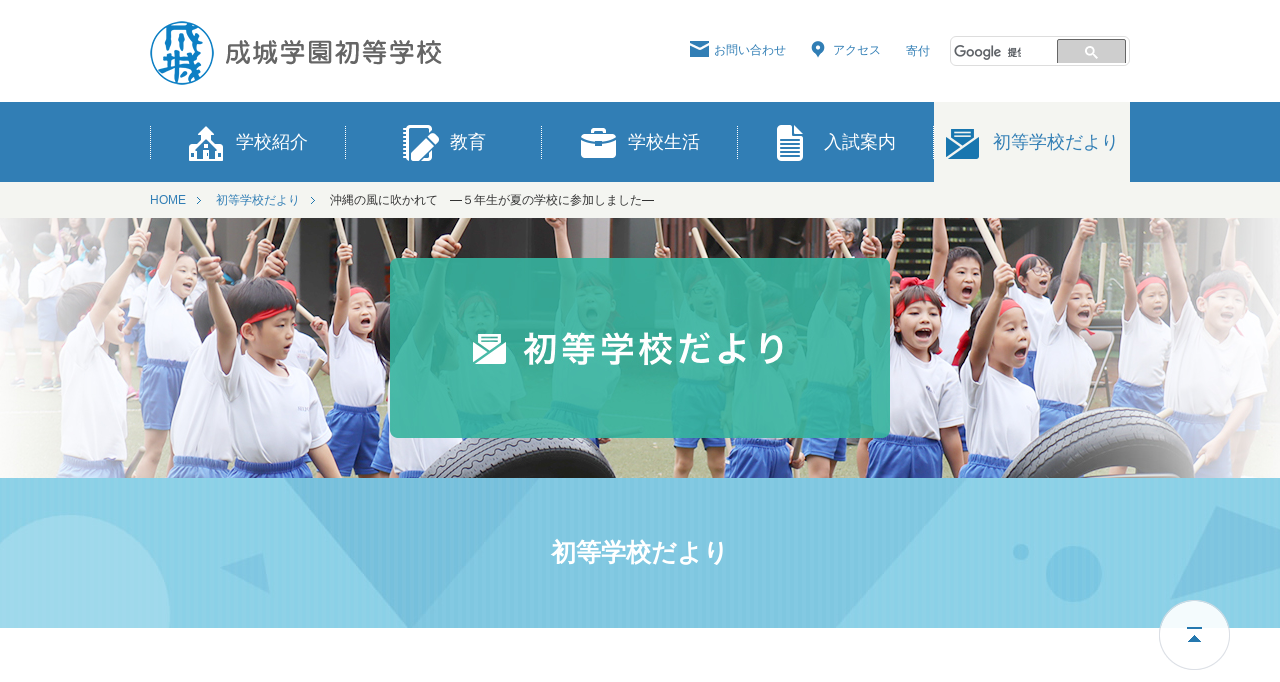

--- FILE ---
content_type: text/html
request_url: https://www.seijogakuen.ed.jp/shoto/journal/krvrc80000001wpy.html
body_size: 4780
content:
<!DOCTYPE html>
<!--[if lte IE 7 ]> 
<html class="ie old-ie" lang="ja" prefix="og: http://ogp.me/ns#  fb: http://ogp.me/ns/fb#">
<![endif]-->
<!--[if IE 8 ]>
<html class="ie ie8" lang="ja" prefix="og: http://ogp.me/ns#  fb: http://ogp.me/ns/fb#">
<![endif]-->
<!--[if (gte IE 9)|!(IE)]><!-->
<html lang="ja" prefix="og: http://ogp.me/ns#  fb: http://ogp.me/ns/fb#">
<!--<![endif]-->
<head>

<head>
<!-- Google Tag Manager -->
<script>(function(w,d,s,l,i){w[l]=w[l]||[];w[l].push({'gtm.start':
new Date().getTime(),event:'gtm.js'});var f=d.getElementsByTagName(s)[0],
j=d.createElement(s),dl=l!='dataLayer'?'&l='+l:'';j.async=true;j.src=
'https://www.googletagmanager.com/gtm.js?id='+i+dl;f.parentNode.insertBefore(j,f);
})(window,document,'script','dataLayer','GTM-5PPS8G8C');</script>
<!-- End Google Tag Manager -->

<meta charset="utf-8">
<meta http-equiv="X-UA-Compatible" content="IE=edge,chrome=1">
<title>沖縄の風に吹かれて　—５年生が夏の学校に参加しました— | 成城学園初等学校</title>
<meta name="keywords" content="">
<meta name="description" content="">
<meta name="format-detection" content="telephone=no">
<meta name="viewport" content="width=device-width,initial-scale=1.0, minimum-scale=1.0">
<meta property="og:image" content="http://www.seijogakuen.ed.jp/asset/shoto/common/img/s__og-image.gif">
<link rel="shortcut icon" href="/favicon.ico" type="image/vnd.microsoft.icon">
<link rel="icon" href="/favicon.ico" type="image/vnd.microsoft.icon">

<link rel="stylesheet" type="text/css" href="/shoto/reset.css">
<link rel="stylesheet" type="text/css" href="/shoto/common.css">
<link rel="stylesheet" type="text/css" href="/shoto/print.css">
<link rel="stylesheet" type="text/css" href="/shoto/s__common.css?v=4">
<link rel="stylesheet" type="text/css" href="/shoto/general-parts.css">
<link rel="stylesheet" type="text/css" href="/shoto/s__general-parts.css">
<!-- [CONTENT CSS] -->

<link rel="stylesheet" type="text/css" href="/shoto/journal_detail.css">

<!-- /[CONTENT CSS] -->
<script src="//ajax.googleapis.com/ajax/libs/jquery/1.11.2/jquery.min.js"></script>
<script>window.jQuery || document.write('<script src="/shoto/jquery.min.js"><\/script>')</script>
<script type="text/javascript" src="/shoto/plugin.js"></script>
<script type="text/javascript" src="/shoto/common.js?v=3"></script>
<!-- [CONTENT JS] -->

<!-- /[CONTENT JS] -->

<!--[if lt IE 9]>
<script type="text/javascript" src="//html5shim.googlecode.com/svn/trunk/html5.js"></script>
<![endif]-->
<script type="text/javascript" src="/shoto/s__common.js?v=2"></script>
</head>




<body>

<!-- Google Tag Manager (noscript) -->
<noscript><iframe src="https://www.googletagmanager.com/ns.html?id=GTM-5PPS8G8C"
height="0" width="0" style="display:none;visibility:hidden"></iframe></noscript>
<!-- End Google Tag Manager (noscript) -->

<div id="tpl-header">
	<div class="tpl-inner-wrap">
	<p class="tpl-header-logo"><a href="/shoto/"><img src="/shoto/asset/s__tpl_header_logo.gif" alt="成城学園初等学校"></a></p>
	

	
	<div class="tpl-header-utility">
	<div class="wrap">
		<div class="utility-list">
		<ul>
		<li class="btn-contact"><a href="http://www.seijogakuen.ed.jp/shoto/info/contact.html"><span class="icon"></span>お問い合わせ</a></li>
		<li class="btn-access"><a href="/shoto/about/students-area/#access"><span class="icon"></span>アクセス</a></li>
		<li class="btn-bokin"><a href="http://www.seijogakuen.ed.jp/bokin/" target="_blank">寄付</a></li>
		</ul>
		</div>
		
		<div class="utility-search">
			<div class="inner-wrap">
			<script>
			(function() {
				var cx = '006912798240796584954:j7rxgjhxpw8';
				var gcse = document.createElement('script');
				gcse.type = 'text/javascript';
				gcse.async = true;
				gcse.src = (document.location.protocol == 'https:' ? 'https:' : 'http:') +
						'//cse.google.com/cse.js?cx=' + cx;
				var s = document.getElementsByTagName('script')[0];
				s.parentNode.insertBefore(gcse, s);
			})();
			</script>
			<gcse:searchbox-only></gcse:searchbox-only>
			</div>
			
			<p class="btn-search-open-sp"></p>
			<p class="btn-search-close-sp"></p>
		</div>
		
		
		<p class="btn-sidr is-hidden"><a href="#sidr">Sidemenu</a></p>
	</div>
	</div>
	
	</div>
</div>
<!-- /tpl-header -->
<div id="tpl-header-navi">
<div class="wrap">
	<ul>
		<li class="btn01"><a href="#" id="tpl-header-navi__about"><span class="icon"></span>学校紹介</a>
			
			<div class="inner-list">
				<div class="wrap">
				
				<dl class="list-item-wrap">
					<dd>
						<a href="/shoto/about/objective/">４つの希望理想</a>
					</dd>
					<dd>
						<a href="/shoto/about/principal/">校長メッセージ</a>
					</dd>
					<dd>
						<a href="/shoto/about/history/">あゆみ</a>
					</dd>
				</dl>
				<dl class="list-item-wrap">
					<dd>
						<a href="/shoto/about/map/">学園マップ</a>
					</dd>
					<dd>
						<a href="/shoto/about/layout/">校舎配置図</a>
					</dd>
					<dd>
						<a href="/shoto/about/students-area/">児童数・通学</a>
					</dd>
					<dd>
						<a href="/shoto/about/evironment-safety/">環境・安全</a>
					</dd>
				</dl>

				
				<p class="btn-close"><a href="#">閉じる</a></p>
				</div>
			</div>
			<!-- /inner-list -->
			
		</li>
		<li class="btn02"><a href="#" id="tpl-header-navi__education"><span class="icon"></span>教育</a>
		
			<div class="inner-list">
				<div class="wrap">
				
				<dl class="list-item-wrap">
					<dd>
						<a href="/shoto/education/educational-policies/">教育方針</a>
					</dd>
				</dl>
				<dl class="list-item-wrap">
					<dd>
						<a href="/shoto/education/curriculum/">特色ある教科・活動</a>
					</dd>
				</dl>
				<dl class="list-item-wrap">
					<dd>
						<a href="/shoto/education/publication/society/">研究会・出版物</a>
					</dd>
				</dl>
				<dl class="list-item-wrap">
					<dd>
						<a href="/shoto/education/curriculum/video.html">ムービー</a>
					</dd>
				</dl>

				<p class="btn-close"><a href="#">閉じる</a></p>
				</div>
			</div>
			<!-- /inner-list -->
			
		</li>
		<li class="btn03"><a href="#" id="tpl-header-navi__school-life"><span class="icon"></span>学校生活</a>
		
			<div class="inner-list">
				<div class="wrap">
				<dl class="list-item-wrap">
					<dd>
						<a href="/shoto/school-life/daily-schedule/">一日の流れ</a>
					</dd>
					<dd>
						<a href="/shoto/school-life/events/">年間イベント・行事</a>
					</dd>
				</dl>
				
				<dl class="list-item-wrap">
					<dd>
						<a href="/shoto/school-life/alumni/">卒業生の声</a>
					</dd>
					<dd>
						<a href="/shoto/school-life/school-system/">一貫校としてのつながり</a>
					</dd>
				</dl>
				
				<p class="btn-close"><a href="#">閉じる</a></p>
				</div>
			</div>
			<!-- /inner-list -->
			
		</li>
		<li class="btn04"><a href="#" id="tpl-header-navi__admissions"><span class="icon"></span>入試案内</a>
		
			<div class="inner-list">
				<div class="wrap">
				
				<dl class="list-item-wrap">
					<dd>
						<a href="/shoto/admissions/guide/">入試案内 TOP</a>
					</dd>
					<dd>
						<a href="/shoto/admissions/tours/">授業見学・公開行事</a>
					</dd>
					<dd>
						<a href="/shoto/admissions/orientation/">学校説明会</a>
					</dd>
				</dl>
				<dl class="list-item-wrap">
					<dd>
						<a href="/shoto/admissions/requirements/">児童募集要項</a>
					</dd>
					<dd>
						<a href="/shoto/admissions/tuition/">進学・学費</a>
					</dd>
				</dl>
				<dl class="list-item-wrap">
					<dd>
						<a href="/shoto/admissions/faq/">よくあるご質問</a>
					</dd>
					<dd>
						<a href="/shoto/admissions/transfer/">編・転入</a>
					</dd>
				</dl>
				<dl class="list-item-wrap">
					<dd>
						<a href="/shoto/admissions/ap/">Web出願</a>
					</dd>
					<dd>
						<a href="/shoto/admissions/dl/">資料ダウンロード</a>
					</dd>
				</dl>
				
				<p class="btn-close"><a href="#">閉じる</a></p>
				</div>
			</div>
			<!-- /inner-list -->
			
		</li>
		
		
		<li class="btn05"><a href="/shoto/journal/" id="tpl-header-navi__journal"><span class="icon"></span>初等学校だより</a>
		</li>
		
	</ul>
</div>
</div>
<!-- / tpl-header-navi -->


<div id="tpl-topicpath">
<div class="tpl-inner-wrap">
	<ul>
	
			<li><a href="/shoto/index.html">HOME</a></li>
		
						<li><a href="/shoto/journal/index.html">初等学校だより</a></li>
						
		<li>沖縄の風に吹かれて　—５年生が夏の学校に参加しました—</li>
	</ul>

</div>
</div>
<!-- /tpl-topicpath -->

<div id="tpl-contents">

<div id="tpl-category-visual" class="cat--journal">
	<div class="only-sp">
		<p class="title">
		<span class="icon icon--journal"></span>初等学校だより
		</p>
		<p class="pic"><img src="/shoto/asset/s__tpl_category_visual_journal_sp.jpg" alt=""></p>
	</div>
</div>
<!-- /tpl-category-visual-->





<div id="tpl-category-title">
	<p class="title">初等学校だより</p>
</div>
<!-- /tpl-category-title-->


<div class="tpl-inner-wrap">

<div class="article-title-wrap">
	<ul>
	
			<li class="btn btn-prev"><a href="/shoto/journal/krvrc80000001x36.html">前の記事</a></li>
		
	<li class="text">
		<p class="date">2016.08.06</p>
		<h1 class="title">沖縄の風に吹かれて　—５年生が夏の学校に参加しました—</h1>
	</li>
	
			<li class="btn btn-next"><a href="/shoto/journal/krvrc80000001wa4.html">次の記事</a></li>
		
	</ul>
</div>
<!-- /article-title-wrap -->

<div class="article-description-wrap">


        <div class="align-center ">
        <p><img src="/shoto/journal/krvrc80000001wpy-img/krvrc80000001wso.jpg" alt="何という美しい海と空！">
<br><span class="tpl-caption">何という美しい海と空！</span>
        </p>
        </div>


	<p class="align-left padT-l">
	初等学校５年生は７月１１日から１５日まで、恒例の夏の学校に参加しました。<br>
場所は沖縄県名護市。観光スポットをめぐったり、青い海で泳いだり、現地の自然に触れることはもちろんですが、友達と過ごす夜もいい思い出になりました。写真の笑顔が楽しさを物語っていますね！<br>
現地から送られてきたレポートを読めば、少しだけ沖縄の気分を味わえるかもしれません。
	</p>


			<p class="tpl-h5 tpl-border-bottom padT-l">7月11日（月）・12日（火）：1日目・2日目</p>
		

	<p class="align-left padT-m">
	初等学校の５年生は、現在沖縄県名護市周辺で夏の学校に参加しています。全員元気に過ごしています。<br>
初日は、お昼頃に沖縄県に到着し、午後はひめゆりの塔・平和記念資料館を見学。2日目は、午前中は学年全体で自由遊泳。午後は各クラスがシュノーケリング・リバートレッキング・遊泳に分かれ、沖縄の海を堪能しました。風が少し強いですが、波に身を任せたときには大きな歓声があがっていました。
	</p>

<div class="tpl-grid-wrap tpl-grid-wrap--pad-l padT-m">
    <ul>
	
    <li class="tpl-grid-wrap__item--col2 align-center">
	
        <div class="align-center ">
        <p><img src="/shoto/journal/krvrc80000001wpy-img/1-002.jpg" alt="沖縄の風に吹かれて　　——５年生が夏の学校に参加しました——">

        </p>
        </div>

	</li>
	
    <li class="tpl-grid-wrap__item--col2 align-center">
	
        <div class=" ">
        <p><img src="/shoto/journal/krvrc80000001wpy-img/krvrc80000001wvl.jpg" alt="沖縄の風に吹かれて　　——５年生が夏の学校に参加しました——">

        </p>
        </div>

	</li>
	
    <li class="tpl-grid-wrap__item--col2 align-center">
	
        <div class=" ">
        <p><img src="/shoto/journal/krvrc80000001wpy-img/krvrc80000001wv4.jpg" alt="沖縄の風に吹かれて　　——５年生が夏の学校に参加しました——">

        </p>
        </div>

	</li>
	
    <li class="tpl-grid-wrap__item--col2 align-center">
	
        <div class=" ">
        <p><img src="/shoto/journal/krvrc80000001wpy-img/krvrc80000001ww2.jpg" alt="沖縄の風に吹かれて　　——５年生が夏の学校に参加しました——">

        </p>
        </div>

	</li>
	
    <li class="tpl-grid-wrap__item--col2 align-center">
	
        <div class=" ">
        <p><img src="/shoto/journal/krvrc80000001wpy-img/krvrc80000001wwj.jpg" alt="沖縄の風に吹かれて　　——５年生が夏の学校に参加しました——">

        </p>
        </div>

	</li>
	
	</ul>
</div>


			<p class="tpl-h5 tpl-border-bottom padT-l">7月13日（水）：3日目</p>
		

	<p class="align-left padT-m">
	５年夏の学校も３日目を迎えました。連日天気に恵まれ、今日の最高気温は３２度！日差しが強く、太陽の光が海と砂浜に反射しています。日焼けをしている子が増えてきましたが、大きなケガもなく、笑顔で過ごしています。今日もクラスごとにリバートレッキング・遊泳・シュノーケリングに分かれ、１日を過ごしました。暑さに負けず、活動を全力で楽しんでいます。夏の学校もあと２日です。
	</p>

<div class="tpl-grid-wrap tpl-grid-wrap--pad-l padT-m">
    <ul>
	
    <li class="tpl-grid-wrap__item--col2 align-center">
	
        <div class=" ">
        <p><img src="/shoto/journal/krvrc80000001wpy-img/krvrc80000001wz4.jpg" alt="沖縄の風に吹かれて　　——５年生が夏の学校に参加しました——">

        </p>
        </div>

	</li>
	
    <li class="tpl-grid-wrap__item--col2 align-center">
	
        <div class=" ">
        <p><img src="/shoto/journal/krvrc80000001wpy-img/krvrc80000001wzl.jpg" alt="沖縄の風に吹かれて　　——５年生が夏の学校に参加しました——">

        </p>
        </div>

	</li>
	
    <li class="tpl-grid-wrap__item--col2 align-center">
	
        <div class=" ">
        <p><img src="/shoto/journal/krvrc80000001wpy-img/krvrc80000001x02.jpg" alt="沖縄の風に吹かれて　　——５年生が夏の学校に参加しました——">

        </p>
        </div>

	</li>
	
	</ul>
</div>


			<p class="tpl-h5 tpl-border-bottom padT-l">7月14日（木）・15日（金）：4日目・5日目</p>
		

	<p class="align-left padT-m">
	５年夏の学校はついに４日目を終えました。関東地方は雨模様だそうですが、こちらは快晴！今日は遊泳のほか、命の教育、これまで風の影響で中止になっていたマングローブカヤックに挑戦しました。太陽の照りに負けず、必死に漕ぐ姿が見られました。友だちのカヤックとぶつかるハプニングも…！夜は、お楽しみ会で劇や歌を発表し合い、とても盛り上がりました。５日目は、国際通りを散策したあと帰路に着きました。
	</p>

<div class="tpl-grid-wrap tpl-grid-wrap--pad-l padT-m">
    <ul>
	
    <li class="tpl-grid-wrap__item--col2 align-center">
	
        <div class=" ">
        <p><img src="/shoto/journal/krvrc80000001wpy-img/krvrc80000001x20.jpg" alt="沖縄の風に吹かれて　　——５年生が夏の学校に参加しました——">

        </p>
        </div>

	</li>
	
    <li class="tpl-grid-wrap__item--col2 align-center">
	
        <div class=" ">
        <p><img src="/shoto/journal/krvrc80000001wpy-img/krvrc80000001x2h.jpg" alt="沖縄の風に吹かれて　　——５年生が夏の学校に参加しました——">

        </p>
        </div>

	</li>
	
    <li class="tpl-grid-wrap__item--col2 align-center">
	
        <div class=" ">
        <p><img src="/shoto/journal/krvrc80000001wpy-img/krvrc80000001x2y.jpg" alt="沖縄の風に吹かれて　　——５年生が夏の学校に参加しました——">

        </p>
        </div>

	</li>
	
	</ul>
</div>



</div>
<!-- /article-description-wrap -->


<div class="article-bottom-wrap">
	<ul>
	
			<li class="btn btn-prev"><a href="/shoto/journal/krvrc80000001x36.html">前の記事</a></li>
		
			<li class="btn btn-next"><a href="/shoto/journal/krvrc80000001wa4.html">次の記事</a></li>
		
	</ul>
	<p class="tpl-btn tpl-btn--blue large"><a href="/shoto/journal/index.html">初等学校だより一覧</a></p>
</div>
<!-- /article-bottom-wrap -->

</div>
</div>
<!-- /tpl-contents -->

<div id="tpl-pagetop-box">
		<p><a href="#">
		<img src="/shoto/asset/s__tpl_pagetop_box.png" alt="" class="hover-opacity only-pc">
		<span class="only-sp">page top</span>
		</a></p>
</div><div id="tpl-footer-sitemap">
<div class="wrap">

	<div id="sitemap-list-main">
		<div id="list-main-navi">
		<p class="logo"><a href="/shoto/"><img src="/shoto/asset/s__tpl_footer_sitemap_logo.png" alt="成城学園初等学校"></a></p>
		</div>
		
		
		<div id="list-main-article">
			<ul id="sitemap-cate-about" class="sitemap-cate-list is-visible">
				<li class="item">
					<p class="title">学校紹介</p>
					<ul>
						<li>
  						<a href="/shoto/about/objective/">４つの希望理想</a>
						</li>
            <li>
							<a href="/shoto/about/principal/">校長メッセージ</a>
						</li>
						<li>
							<a href="/shoto/about/history/">あゆみ</a>
						</li>
						<li>
							<a href="/shoto/about/evironment-safety/">環境・安全</a>
						</li>
						<li>
							<a href="/shoto/about/map/">学園マップ</a>
						</li>
						<li>
							<a href="/shoto/about/layout/">校舎配置図</a>
						</li>
						<li>
							<a href="/shoto/about/students-area/">児童数・通学</a>
						</li>

					</ul>
				</li>
				<!-- /item -->
				
				<li class="item">
					<p class="title">教育</p>
					<ul>
						<li>
  						<a href="/shoto/education/educational-policies/">教育方針</a>
						</li>
						<li>
  						<a href="/shoto/education/curriculum/">特色ある教科・活動</a>
						</li>
						<li>
							<a href="/shoto/education/publication/society/">研究会・出版物</a>
						</li>
						<li>
							<a href="/shoto/education/curriculum/video.html">ムービー</a>
						</li>
          </ul>
				</li>
				<!-- /item -->
				
				<li class="item">
					<p class="title">学校生活</p>
					<ul>
						<li>
							<a href="/shoto/school-life/daily-schedule/">一日の流れ</a>
						</li>
						<li>
							<a href="/shoto/school-life/alumni/">卒業生の声</a>
						</li>
						<li>
							<a href="/shoto/school-life/events/">年間イベント・行事</a>
						</li>
						<li>
							<a href="/shoto/school-life/school-system/">一貫校としてのつながり</a>
						</li>
					</ul>
				</li>
				<!-- /item -->
				
				<li class="item">
					<p class="title">入試案内</p>
					<ul>
						<li>
							<a href="/shoto/admissions/guide/">入試案内 TOP</a>
						</li>
						<li>
							<a href="/shoto/admissions/tours/">授業見学・公開行事</a>
						</li>
						<li>
							<a href="/shoto/admissions/orientation/">学校説明会</a>
						</li>
						<li>
							<a href="/shoto/admissions/requirements/">児童募集要項</a>
						</li>
						<li>
							<a href="/shoto/admissions/tuition/">進学・学費</a>
						</li>
						<li>
							<a href="/shoto/admissions/faq/">よくあるご質問</a>
						</li>
						<li>
							<a href="/shoto/admissions/transfer/">編・転入</a>
						</li>
						<li>
							<a href="/shoto/admissions/ap/">Web出願</a>
						</li>
						<li>
							<a href="/shoto/admissions/dl/">資料ダウンロード</a>
						</li>
					</ul>
				</li>
				<!-- /item -->
				
				<li class="item">
					<p class="title has-no-child"><a href="/shoto/journal/">初等学校だより</a></p>
				</li>
				<!-- /item -->
				
			</ul>
			<!-- /sitemap-cate-about -->
			
		</div>
		
	</div>
	<!-- /sitemap-list-main -->
	
	<div id="sitemap-list-sub">
		<ul>
			<li>
				<a href="http://www.seijogakuen.ed.jp/shoto/info/contact.html">お問い合わせ</a>
			</li>
			<li>
				<a href="/shoto/about/students-area/#access">アクセス</a>
			</li>
			<li>
				<a href="https://my.ebook5.net/seijo/shoto/" target="_blank">デジタルパンフレット</a>
			</li>
			<li>
				<a href="/shoto/info/">連絡先</a>
			</li>
			<li>
				<a href="http://www.seijogakuen.ed.jp/bokin/" target="_blank">寄付について<span class="icon-blank"></span></a>
			</li>
			<li>
				<a href="/staff/" target="_blank">教職員専用</a>
			</li>
			<li>
				<a href="/shoto/">HOME</a>
			</li>
		</ul>
	</div>

</div>
</div>
<!-- /tpl-footer-sitemap --><div id="tpl-footer-address">
<div class="tpl-inner-wrap">
	<ul>
	<li><a href="/info/index.html" target="_blank">お問い合わせ一覧</a></li>
	<li><a href="/access/">アクセス</a></li>
	</ul>
	<address>〒157-8522 東京都世田谷区祖師谷 3-52-38</address>
</div>
</div>
<!-- /tpl-footer-address --><div id="tpl-footer">
		<div id="tpl-footer-global">
			<div class="global-02">
				<ul class="inner-list-01">
				<li class="btn-narrow"><a href="/" target="_blank">成城学園</a></li>
				<li class="btn-narrow"><a href="http://www.seijo.ac.jp/" target="_blank">成城大学</a></li>
				<li class="btn-wide"><a href="/chukou/" target="_blank">成城学園中学校高等学校</a></li>
				<li class="btn-narrow"><a href="/shoto/" target="_blank">成城学園初等学校</a></li>
				<li class="btn-narrow"><a href="/yochien/" target="_blank">成城幼稚園</a></li>
				</ul>
				<ul class="inner-list-02">
				<li><a href="/site-policies/">サイトポリシー</a></li>
				<li><a href="/privacy-policies/">個人情報保護</a></li>
				</ul>
				
				<p class="copyright">Copyright &copy; Seijo Gakuen <br class="only-sp">All Rights Reserved.</p>
			</div>
			<!-- /global-02 -->
		</div>
		<!-- /tpl-footer-global -->
		
</div>
<!-- /tpl-footer -->

</body>
</html>

--- FILE ---
content_type: text/css
request_url: https://www.seijogakuen.ed.jp/shoto/common.css
body_size: 1586
content:
@charset "UTF-8";
/* scroll fix */
html {
  overflow-y: scroll; }

html, body {
  background: #023462; }

body {
  font-family: "ヒラギノ角ゴ Pro W3","Hiragino Kaku Gothic Pro","メイリオ","Meiryo","Osaka","ＭＳ Ｐゴシック", "MS P Gothic",Verdana,Arial, Helvetica, sans-serif;
  color: #333;
  line-height: 1.4;
  font-size: 12px;
  min-width: 320px;
  -webkit-text-size-adjust: 100%;
  min-width: 980px; }

@media screen and (max-width: 740px) {
  body {
    min-width: 320px; } }

input, textarea {
  font-family: "ヒラギノ角ゴ Pro W3","Hiragino Kaku Gothic Pro","メイリオ","Meiryo","Osaka","ＭＳ Ｐゴシック", "MS P Gothic",Verdana,Arial, Helvetica, sans-serif; }

strong, b {
  font-weight: bold; }

tr, td, th {
  height: auto; }

a:focus {
  outline: none; }

img {
  /*max-width: 100%;*/ }

/*---clearFix ------------------*/
.clearfix:before, .clearfix:after {
  content: "\0020";
  display: block;
  height: 0;
  overflow: hidden; }

.clearfix:after {
  clear: both; }

.clearfix {
  zoom: 1; }

/* 02.link
----------------------------------------------------------- */
a {
  text-decoration: none; }

a:hover {
  text-decoration: underline; }

a.hover-underline-none {
  text-decoration: underline; }

a:hover.hover-underline-none {
  text-decoration: none; }

a:hover.hover-decoration-none {
  text-decoration: none; }

/*////////////////////////////////////////

padding, margin

////////////////////////////////////////*/
/* [ 汎用スタイル：要素間の縦余白 ]
-----------------------*/
.padT-s {
  padding-top: 10px !important; }

.padT-m {
  padding-top: 20px !important; }

.padT-l {
  padding-top: 40px !important; }

@media screen and (max-width: 740px) {
  .padT-s {
    padding-top: 5px !important; }
  .padT-m {
    padding-top: 10px !important; }
  .padT-l {
    padding-top: 20px !important; } }

.padB-s {
  padding-bottom: 10px !important; }

.padB-m {
  padding-bottom: 20px !important; }

.padB-l {
  padding-bottom: 40px !important; }

@media screen and (max-width: 740px) {
  .padB-s {
    padding-bottom: 5px !important; }
  .padB-m {
    padding-bottom: 10px !important; }
  .padB-l {
    padding-bottom: 20px !important; } }

.padL-s {
  padding-left: 10px !important; }

.padL-m {
  padding-left: 20px !important; }

.padL-l {
  padding-left: 40px !important; }

@media screen and (max-width: 740px) {
  .padL-s {
    padding-left: 5px !important; }
  .padL-m {
    padding-left: 10px !important; }
  .padL-l {
    padding-left: 20px !important; } }

.padR-s {
  padding-right: 10px !important; }

.padR-m {
  padding-right: 20px !important; }

.padR-l {
  padding-right: 40px !important; }

@media screen and (max-width: 740px) {
  .padR-s {
    padding-right: 5px !important; }
  .padR-m {
    padding-right: 10px !important; }
  .padR-l {
    padding-right: 20px !important; } }

.marT-s {
  margin-top: 10px !important; }

.marT-m {
  margin-top: 20px !important; }

.marT-l {
  margin-top: 40px !important; }

@media screen and (max-width: 740px) {
  .marT-s {
    margin-top: 5px !important; }
  .marT-m {
    margin-top: 10px !important; }
  .marT-l {
    margin-top: 20px !important; } }

.marB-s {
  margin-bottom: 10px !important; }

.marB-m {
  margin-bottom: 20px !important; }

.marB-l {
  margin-bottom: 40px !important; }

@media screen and (max-width: 740px) {
  .marB-s {
    margin-bottom: 5px !important; }
  .marB-m {
    margin-bottom: 10px !important; }
  .marB-l {
    margin-bottom: 20px !important; } }

.marL-s {
  margin-left: 10px !important; }

.marL-m {
  margin-left: 20px !important; }

.marL-l {
  margin-left: 40px !important; }

@media screen and (max-width: 740px) {
  .marL-s {
    margin-left: 5px !important; }
  .marL-m {
    margin-left: 10px !important; }
  .marL-l {
    margin-left: 20px !important; } }

.marR-s {
  margin-right: 10px !important; }

.marR-m {
  margin-right: 20px !important; }

.marR-l {
  margin-right: 40px !important; }

@media screen and (max-width: 740px) {
  .marR-s {
    margin-right: 5px !important; }
  .marR-m {
    margin-right: 10px !important; }
  .marR-l {
    margin-right: 20px !important; } }

/* [ 汎用スタイル：要素間の縦余白＋区切り線つき ]
-----------------------*/
.padT-s--border {
  padding-top: 10px !important;
  margin-top: 10px !important;
  border-top: 1px solid; }

.padT-m--border {
  padding-top: 20px !important;
  margin-top: 20px !important;
  border-top: 1px solid; }

.padT-l--border {
  padding-top: 40px !important;
  margin-top: 40px !important;
  border-top: 1px solid; }

@media screen and (max-width: 740px) {
  .padT-s--border {
    padding-top: 5px !important;
    margin-top: 5px !important; }
  .padT-m--border {
    padding-top: 10px !important;
    margin-top: 10px !important; }
  .padT-l--border {
    padding-top: 20px !important;
    margin-top: 20px !important; } }

/* [ 揃え ]
-----------------------*/
.align-center {
  text-align: center !important; }

.align-right {
  text-align: right !important; }

.align-left {
  text-align: left !important; }

.only-sp {
  display: none; }

@media screen and (max-width: 740px) {
  .only-pc {
    display: none; }
  .only-sp {
    display: inline-block; } }

.clear-both {
  clear: both !important; }

.clear-none {
  clear: none !important; }

.red {
  color: #CC0000; }

@media screen and (max-width: 740px) {
  #tpl-header-navi {
    display: none; } }

.tpl-inner-wrap {
  max-width: 980px;
  width: auto;
  margin: 0 auto;
  clear: both; }

@media screen and (max-width: 740px) {
  tpl-inner-wrap {
    max-width: 740px; } }

/* #tpl-topicpath
----------------------------------------------------------- */
#tpl-topicpath {
  width: 100%; }
  #tpl-topicpath ul {
    overflow: hidden;
    padding: 10px 0; }
  #tpl-topicpath li {
    float: left;
    padding: 0 15px 0 0;
    margin: 0 15px 0 0; }
  #tpl-topicpath li.last {
    background: none; }
  #tpl-topicpath a {
    line-height: 1; }

@media only screen and (max-width: 740px) {
  #tpl-topicpath {
    width: auto;
    padding: 0 10px; }
    #tpl-topicpath li {
      display: none; }
    #tpl-topicpath li.is-parent {
      display: inline-block;
      background: none;
      padding-right: 0; }
    #tpl-topicpath li.is-parent a {
      line-height: 1;
      padding: 0 0 0 10px;
      margin: 0; }
    #tpl-topicpath li.last {
      display: inline-block;
      padding: 0 0 0 15px;
      margin: 0; } }

@media screen and (max-width: 740px) {
  #tpl-category-visual .pic img {
    width: 100%; } }

/* #tpl-footer-address
----------------------------------------------------------- */
#tpl-footer-address {
  clear: both;
  background: #000;
  color: #FFF; }

@media screen and (max-width: 740px) {
  #tpl-footer-address {
    border-bottom: 1px solid #436787; } }

#tpl-footer-address .tpl-inner-wrap {
  padding: 10px 0;
  overflow: hidden; }

#tpl-footer-address ul {
  float: left;
  letter-spacing: -0.4em; }

@media screen and (max-width: 740px) {
  #tpl-footer-address ul {
    display: none; } }

#tpl-footer-address li {
  padding: 0 30px 0 0;
  letter-spacing: normal;
  display: inline-block; }

#tpl-footer-address li a {
  color: #FFF;
  padding: 0 0 0 10px;
  background: url(/shoto/asset/icon_cursor_white.png) no-repeat left center;
  font-size: 14px; }

#tpl-footer-address address {
  float: right;
  display: inline-block;
  font-size: 14px; }

@media screen and (max-width: 740px) {
  #tpl-footer-address address {
    float: none;
    font-size: 12px;
    display: block;
    text-align: center; } }

/* #tpl-footer
----------------------------------------------------------- */
#tpl-footer {
  clear: both;
  /* #tpl-footer-global
	-----------------------*/
  /* .global-02
		-----------------------*/ }
  #tpl-footer #tpl-footer-global a {
    color: #FFF;
    line-height: 1; }
  #tpl-footer #tpl-footer-global ul {
    letter-spacing: -0.4em; }
  #tpl-footer #tpl-footer-global li {
    display: inline-block;
    letter-spacing: normal; }
  #tpl-footer #tpl-footer-global .tpl-inner-wrap {
    background: none;
    padding: 10px 0; }
  #tpl-footer #tpl-footer-global .global-02 {
    width: 980px;
    margin: 0 auto;
    color: #FFF;
    padding: 25px 0;
    text-align: center;
    font-size: 13px; }
  @media screen and (max-width: 740px) {
    #tpl-footer #tpl-footer-global .global-02 {
      width: auto; } }
  #tpl-footer #tpl-footer-global .global-02 .inner-list-01 {
    padding: 0 0 35px; }
  #tpl-footer #tpl-footer-global .global-02 .inner-list-01 li {
    padding: 0 15px; }
  @media screen and (max-width: 740px) {
    #tpl-footer #tpl-footer-global .global-02 .inner-list-01 li {
      padding: 0 15px 15px; }
    #tpl-footer #tpl-footer-global .global-02 .inner-list-01 li.btn-wide {
      clear: both;
      width: 90%;
      padding-right: 0; } }
  #tpl-footer #tpl-footer-global .global-02 .inner-list-02 {
    padding: 0 0 25px; }
  #tpl-footer #tpl-footer-global .global-02 .inner-list-02 li {
    padding: 0 9px; }
  #tpl-footer #tpl-footer-global .global-02 .inner-list-02 li:first-child {
    border-right: 1px solid #FFF; }
  #tpl-footer #tpl-footer-global .global-02 .icon-blank {
    background: url(/shoto/asset/icon_blank.png) no-repeat !important; }


--- FILE ---
content_type: text/css
request_url: https://www.seijogakuen.ed.jp/shoto/s__common.css?v=4
body_size: 6630
content:
@charset "UTF-8";
/* BLUE
-----------------------*/
/* GRAY
-----------------------*/
/* [ ヘッダー上余白 ]
-----------------------*/
body {
  padding-top: 182px; }

@media screen and (max-width: 740px) {
  body {
    padding-top: 65px; } }

a {
  color: #317EB5; }

/* [汎用区切り線@追加の色指定 ]
-----------------------*/
.padT-s--border,
.padT-m--border,
.padT-l--border {
  border-color: #317EB5; }

/* #tpl-header
----------------------------------------------------------- */
#tpl-header {
  width: 100%;
  min-width: 980px;
  background: #FFF;
  position: absolute;
  top: 0;
  left: 0;
  z-index: 400; }

#tpl-header.is-fixed {
  position: fixed;
  height: 53px; }

@media screen and (max-width: 740px) {
  #tpl-header {
    min-width: 0; }
  #tpl-header.is-fixed {
    position: static;
    height: auto; } }

#tpl-header {
  /* .utility-list
		-----------------------*/
  /* .utility-search
		-----------------------*/
  /* gcse reset */
  /* .btn-search-open
			-----------------------*/
  /* .btn-search-close-sp
			-----------------------*/
  /* .btn-sidr
		-----------------------*/ }
  #tpl-header a {
    color: #317EB5; }
  #tpl-header .tpl-inner-wrap {
    padding: 21px 0 17px;
    position: relative;
    width: 980px; }
  #tpl-header.is-fixed .tpl-inner-wrap {
    padding: 0; }
  @media screen and (max-width: 740px) {
    #tpl-header .tpl-inner-wrap {
      max-width: 740px;
      padding: 13px 12px 15px;
      width: auto;
      box-sizing: border-box;
      height: 65px; } }
  #tpl-header.is-fixed .tpl-header-logo {
    width: 159px;
    padding-top: 10px; }
  #tpl-header.is-fixed .tpl-header-logo img {
    width: 100%; }
  @media screen and (max-width: 740px) {
    #tpl-header .tpl-header-logo {
      width: 155px;
      position: relative; }
    #tpl-header .tpl-header-logo img {
      width: 100%; } }
  #tpl-header .tpl-header-utility {
    position: absolute;
    top: 36px;
    right: 0;
    height: 30px;
    overflow: hidden; }
  #tpl-header.is-fixed .tpl-header-utility {
    top: 12px; }
  #tpl-header .tpl-header-utility .wrap {
    display: table; }
  #tpl-header.is-fixed .tpl-header-utility .wrap {
    float: left; }
  @media screen and (max-width: 740px) {
    #tpl-header .tpl-header-utility {
      position: fixed;
      height: 40px;
      overflow: visible;
      z-index: 400;
      width: 200px;
      top: 0; }
    #tpl-header .tpl-header-utility .wrap {
      float: right;
      height: 40px;
      position: relative; } }
  @media screen and (max-width: 300px) {
    #tpl-header .tpl-header-utility {
      width: 160px; } }
  #tpl-header .tpl-header-utility .utility-list {
    display: table-cell;
    letter-spacing: normal;
    padding-right: 20px; }
  @media screen and (max-width: 740px) {
    #tpl-header .tpl-header-utility .utility-list {
      padding-right: 0; } }
  #tpl-header .tpl-header-utility .utility-list ul {
    display: table;
    height: 30px; }
  @media screen and (max-width: 740px) {
    #tpl-header .tpl-header-utility .utility-list ul {
      height: 50px; } }
  #tpl-header .tpl-header-utility .utility-list li {
    display: table-cell;
    vertical-align: middle;
    padding-left: 25px; }
  @media screen and (max-width: 740px) {
    #tpl-header .tpl-header-utility .utility-list li.btn-access,
    #tpl-header .tpl-header-utility .utility-list li.btn-bokin {
      display: none; } }
  #tpl-header .tpl-header-utility .utility-list li a {
    text-align: center;
    display: block; }
  @media screen and (max-width: 740px) {
    #tpl-header .tpl-header-utility .utility-list li a {
      line-height: 50px;
      padding: 0 10px;
      color: #FFF;
      background: #317EB5;
      width: 90px;
      font-size: 10px;
      box-sizing: border-box; }
    #tpl-header .tpl-header-utility .utility-list li a:hover {
      background: #8DD0E8;
      text-decoration: none; } }
  #tpl-header .tpl-header-utility .utility-list li a .icon {
    display: inline-block;
    height: 20px;
    vertical-align: middle;
    margin-right: 5px; }
  @media screen and (max-width: 740px) {
    #tpl-header .tpl-header-utility .utility-list li a .icon {
      display: none; } }
  #tpl-header .tpl-header-utility .utility-list li.btn-contact a .icon {
    background: url(/shoto/asset/s__tpl_header_icon_contact.png) no-repeat;
    width: 19px; }
  #tpl-header .tpl-header-utility .utility-list li.btn-access a .icon {
    background: url(/shoto/asset/s__tpl_header_icon_access.png) no-repeat;
    width: 17px; }
  #tpl-header .tpl-header-utility .utility-list li.btn-access a .icon-blank {
    top: -4px; }
  #tpl-header .tpl-header-utility .utility-search {
    display: table-cell;
    letter-spacing: normal;
    height: 30px;
    width: 180px;
    vertical-align: top;
    border: 1px solid #DDD;
    -webkit-border-radius: 6px;
    -moz-border-radius: 6px;
    border-radius: 6px;
    box-sizing: border-box;
    padding: 2px 3px; }
  @media screen and (max-width: 740px) {
    #tpl-header .tpl-header-utility .utility-search {
      display: none;
      height: 40px;
      /* ひとまず */
      width: 40px !important;
      border: none;
      padding: 0; } }
  #tpl-header .tpl-header-utility .utility-search .inner-wrap {
    position: relative;
    height: 24px;
    overflow: hidden; }
  @media screen and (max-width: 740px) {
    #tpl-header {
      /* SP時の検索窓 */ }
      #tpl-header .tpl-header-utility .utility-search .inner-wrap {
        /* ひとまず */
        opacity: 1 !important;
        position: static;
        height: auto; }
      #tpl-header #___gcse_0 {
        display: none; }
      #tpl-header .utility-search .is-visible #___gcse_0 {
        display: block;
        position: absolute;
        top: 42px;
        left: -123px;
        padding: 5px;
        background: #317EB5;
        width: 300px; } }
  #tpl-header .tpl-header-utility .utility-search {
    /* [ btn ] */ }
    #tpl-header .tpl-header-utility .utility-search form.gsc-search-box {
      margin: 0; }
    #tpl-header .tpl-header-utility .utility-search table.gsc-search-box {
      margin: 0; }
    #tpl-header .tpl-header-utility .utility-search input.gsc-input, #tpl-header .tpl-header-utility .utility-search .gsc-input-box, #tpl-header .tpl-header-utility .utility-search .gsc-input-box-hover, #tpl-header .tpl-header-utility .utility-search .gsc-input-box-focus {
      border: none; }
    #tpl-header .tpl-header-utility .utility-search .gsib_a {
      padding: 0; }
    #tpl-header .tpl-header-utility .utility-search .gsib_b {
      background: #FFF; }
    #tpl-header .tpl-header-utility .utility-search .gsc-input-box {
      height: auto; }
    #tpl-header .tpl-header-utility .utility-search .gsc-search-box .gsc-input > input:hover,
    #tpl-header .tpl-header-utility .utility-search .gsc-input-box-hover {
      border: none;
      -moz-box-shadow: none;
      -webkit-box-shadow: none;
      box-shadow: none; }
    #tpl-header .tpl-header-utility .utility-search .gsc-search-box .gsc-input > input:focus,
    #tpl-header .tpl-header-utility .utility-search .gsc-input-box-focus {
      border: none;
      -moz-box-shadow: none;
      -webkit-box-shadow: none;
      box-shadow: none; }
    #tpl-header .tpl-header-utility .utility-search .gsc-search-box-tools .gsc-search-box .gsc-input {
      padding-right: 34px; }
    @media screen and (max-width: 740px) {
      #tpl-header .tpl-header-utility .utility-search .gsc-search-box-tools .gsc-search-box .gsc-input {
        padding-right: 0; } }
    #tpl-header .tpl-header-utility .utility-search input[type="text"] {
      font-size: 13px; }
    #tpl-header .tpl-header-utility .utility-search input[type="text"]::-ms-clear {
      visibility: hidden; }
    #tpl-header .tpl-header-utility .utility-search .gsst_b {
      padding: 0; }
    #tpl-header .tpl-header-utility .utility-search td.gsc-search-button,
    #tpl-header .tpl-header-utility .utility-search td.gsc-clear-button {
      background: #FFF; }
    #tpl-header .tpl-header-utility .utility-search input.gsc-search-button {
      margin: 0; }
    #tpl-header .tpl-header-utility .utility-search .cse .gsc-search-button input.gsc-search-button-v2, #tpl-header .tpl-header-utility .utility-search input.gsc-search-button-v2 {
      width: 0;
      height: 0;
      min-width: 0;
      margin-top: 0;
      border: none;
      padding: 24px 0 0 30px;
      background: #FFF url(/shoto/asset/s__icon_search.png) no-repeat center center;
      border-radius: 0;
      -webkit-border-radius: 0;
      -moz-border-radius: 0; }
  @media screen and (max-width: 740px) {
    #tpl-header .tpl-header-utility .utility-search .gsib_a {
      padding-left: 40px; } }
  #tpl-header .tpl-header-utility .utility-search input[type="text"] {
    height: 24px !important; }
  @media screen and (max-width: 740px) {
    #tpl-header .tpl-header-utility .utility-search input[type="text"] {
      height: 40px !important; } }
  #tpl-header .tpl-header-utility .utility-search input[type="image"] {
    position: absolute;
    top: 0;
    right: 0; }
  @media screen and (max-width: 740px) {
    #tpl-header .tpl-header-utility .utility-search input[type="image"] {
      background: #FFF url(/shoto/asset/s__icon_search.png) no-repeat center center;
      background-size: 15px auto;
      padding: 40px 0 0 40px;
      outline: none;
      display: block;
      position: absolute;
      top: 5px;
      left: 5px; } }
  #tpl-header .tpl-header-utility .utility-search .btn-search-open-sp {
    display: none; }
  @media screen and (max-width: 740px) {
    #tpl-header .tpl-header-utility .utility-search .btn-search-open-sp {
      display: block;
      cursor: pointer;
      background: #317EB5 url(/shoto/asset/s__icon_search_sp.png) no-repeat center center;
      background-size: 40px auto;
      width: 40px;
      height: 40px;
      right: 41px; } }
  #tpl-header .tpl-header-utility .utility-search .btn-search-close-sp {
    display: none; }
  @media screen and (max-width: 740px) {
    #tpl-header .tpl-header-utility .utility-search .btn-search-close-sp.is-visible {
      display: block;
      position: absolute;
      right: 0;
      top: 0;
      z-index: 10000;
      background: #317EB5 url(/shoto/asset/s__icon_close_sp.png) no-repeat center center;
      background-size: 14px auto;
      width: 40px;
      height: 40px;
      right: 41px;
      cursor: pointer; } }
  #tpl-header .btn-sidr {
    /*hidden*/
    width: 1px;
    height: 1px;
    margin: -1px;
    overflow: hidden; }
  @media screen and (max-width: 740px) {
    #tpl-header .btn-sidr {
      /*visible*/
      width: auto;
      height: auto;
      margin: auto;
      overflow: visible;
      display: table-cell;
      width: 50px;
      height: 50px;
      vertical-align: top;
      border-left: 1px solid #FFF; }
    #tpl-header .btn-sidr a {
      display: block;
      height: 50px;
      background: #317EB5 url(/shoto/asset/s__tpl_header_btn_sidr_splite.png) no-repeat;
      background-size: 50px auto;
      text-indent: -99999px; }
    #tpl-header .btn-sidr a:hover {
      background-color: #8DD0E8; }
    #tpl-header .btn-sidr a.is-open {
      background-position: 0 -50px;
      background-color: #317EB5; }
    #tpl-header .btn-sidr a:hover.is-open {
      background-color: #317EB5; } }

/* #tpl-header-navi
----------------------------------------------------------- */
#tpl-header-navi {
  position: absolute;
  z-index: 300;
  top: 102px;
  left: 0;
  width: 100%;
  min-width: 980px;
  background: #317EB5; }

#tpl-header-navi.is-fixed {
  top: 53px;
  position: fixed; }

#tpl-header-navi {
  /* fixed */
  /* .inner-list
		-----------------------*/
  /* .list-item-wrap
			-----------------------*/ }
  #tpl-header-navi > .wrap {
    position: relative; }
  #tpl-header-navi a {
    color: #333; }
  #tpl-header-navi > .wrap > ul {
    height: 80px;
    display: table;
    width: 980px;
    margin: 0 auto; }
  #tpl-header-navi.is-fixed > .wrap > ul {
    height: 46px; }
  @media screen and (max-width: 740px) {
    #tpl-header-navi > .wrap > ul {
      display: none; } }
  #tpl-header-navi > .wrap > ul > li {
    display: table-cell;
    vertical-align: middle;
    text-align: center;
    width: 196px; }
  #tpl-header-navi > .wrap > ul > li > a {
    color: #FFF;
    font-size: 18px;
    line-height: 80px;
    height: 80px;
    display: block;
    position: relative;
    z-index: 10;
    background: url(/shoto/asset/s__tpl_header_navi_border_dotted.png) no-repeat right center; }
  #tpl-header-navi.is-fixed > .wrap > ul > li > a {
    height: 46px;
    line-height: 46px;
    font-size: 13px; }
  #tpl-header-navi > .wrap > ul > li:first-child {
    background: url(/shoto/asset/s__tpl_header_navi_border_dotted.png) no-repeat left center; }
  #tpl-header-navi > .wrap > ul > li > a:hover,
  #tpl-header-navi > .wrap > ul > li > a.is-open,
  #tpl-header-navi > .wrap > ul > li > a.is-active {
    text-decoration: none;
    background: #F4F5F1;
    color: #317EB5; }
  #tpl-header-navi > .wrap > ul > li > a .icon {
    display: inline-block;
    width: 47px;
    height: 36px;
    vertical-align: middle; }
  #tpl-header-navi.is-fixed > .wrap > ul > li > a .icon {
    width: 22px;
    height: 24px;
    margin-right: 10px; }
  #tpl-header-navi > .wrap > ul > li.btn01 > a .icon {
    background: url(/shoto/asset/s__tpl_header_navi_btn01_icon_splite.png) no-repeat left top; }
  #tpl-header-navi > .wrap > ul > li.btn02 > a .icon {
    background: url(/shoto/asset/s__tpl_header_navi_btn02_icon_splite.png) no-repeat left top; }
  #tpl-header-navi > .wrap > ul > li.btn03 > a .icon {
    background: url(/shoto/asset/s__tpl_header_navi_btn03_icon_splite.png) no-repeat left top; }
  #tpl-header-navi > .wrap > ul > li.btn04 > a .icon {
    background: url(/shoto/asset/s__tpl_header_navi_btn04_icon_splite.png) no-repeat left top; }
  #tpl-header-navi > .wrap > ul > li.btn05 > a .icon {
    background: url(/shoto/asset/s__tpl_header_navi_btn05_icon_splite.png) no-repeat left top; }
  #tpl-header-navi.is-fixed > .wrap > ul > li.btn01 > a .icon {
    background: url(/shoto/asset/s__tpl_header_navi_btn01_icon_fixed_splite.png) no-repeat left top; }
  #tpl-header-navi.is-fixed > .wrap > ul > li.btn02 > a .icon {
    background: url(/shoto/asset/s__tpl_header_navi_btn02_icon_fixed_splite.png) no-repeat left top; }
  #tpl-header-navi.is-fixed > .wrap > ul > li.btn03 > a .icon {
    background: url(/shoto/asset/s__tpl_header_navi_btn03_icon_fixed_splite.png) no-repeat left top; }
  #tpl-header-navi.is-fixed > .wrap > ul > li.btn04 > a .icon {
    background: url(/shoto/asset/s__tpl_header_navi_btn04_icon_fixed_splite.png) no-repeat left top; }
  #tpl-header-navi.is-fixed > .wrap > ul > li.btn05 > a .icon {
    background: url(/shoto/asset/s__tpl_header_navi_btn05_icon_fixed_splite.png) no-repeat left top; }
  #tpl-header-navi > .wrap > ul > li > a:hover .icon,
  #tpl-header-navi > .wrap > ul > li > a.is-open .icon,
  #tpl-header-navi > .wrap > ul > li > a.is-active .icon {
    background-position: 0 -36px; }
  #tpl-header-navi.is-fixed > .wrap > ul > li > a:hover .icon,
  #tpl-header-navi.is-fixed > .wrap > ul > li > a.is-open .icon,
  #tpl-header-navi.is-fixed > .wrap > ul > li > a.is-active .icon {
    background-position: 0 -24px; }
  #tpl-header-navi .inner-list {
    /*hidden*/
    width: 1px;
    height: 1px;
    margin: -1px;
    overflow: hidden; }
  #tpl-header-navi .inner-list.is-visible {
    /*visible*/
    width: auto;
    height: auto;
    margin: auto;
    overflow: visible;
    background: #F4F5F1;
    position: absolute;
    width: 100%;
    z-index: 5;
    left: 0;
    top: 80px;
    text-align: left;
    -webkit-box-shadow: 0px 6px 17px 0 rgba(0, 0, 0, 0.2);
    -moz-box-shadow: 0px 6px 17px 0 rgba(0, 0, 0, 0.2);
    box-shadow: 0px 6px 17px 0 rgba(0, 0, 0, 0.2); }
  #tpl-header-navi.is-fixed .inner-list.is-visible {
    top: 46px; }
  #tpl-header-navi .inner-list .wrap {
    position: relative;
    width: 980px;
    margin: 0 auto;
    padding: 40px 0;
    overflow: hidden; }
  #tpl-header-navi .inner-list .list-item-wrap {
    width: 100%;
    margin: 0 25px 0 0;
    line-height: 1;
    overflow: hidden; }
  #tpl-header-navi .inner-list .list-item-wrap dt {
    width: 100%; }
  #tpl-header-navi .inner-list .list-item-wrap dt a {
    font-size: 15px;
    font-weight: bold;
    color: #317EB5;
    padding: 15px;
    display: inline-block;
    width: 224px;
    background: url(/shoto/asset/s__icon_cursor_blue.png) left center no-repeat; }
  #tpl-header-navi .inner-list .list-item-wrap {
    width: 200px;
    float: left;
    margin-right: 28px; }
  #tpl-header-navi .inner-list .list-item-wrap dd a {
    font-size: 13px;
    margin-top: -1px;
    display: block;
    border-top: 1px dotted #AAA;
    border-bottom: 1px dotted #AAA;
    padding: 15px 0 15px 10px;
    background: url(/shoto/asset/s__icon_cursor_blue.png) left center no-repeat; }
  #tpl-header-navi .inner-list .btn-close {
    position: absolute;
    top: 40px;
    right: 0;
    display: block; }
  #tpl-header-navi .inner-list .btn-close a {
    display: block;
    padding: 0 35px 0 0;
    line-height: 30px;
    color: #317EB5;
    font-size: 15px;
    font-weight: bold;
    background: url(/shoto/asset/s__tpl_header_btn_close_splite.gif) no-repeat right 0; }
  #tpl-header-navi .inner-list .btn-close a:hover {
    background-position: right -30px; }

/* #tpl-topicpath
----------------------------------------------------------- */
#tpl-topicpath {
  background: #F4F5F1; }
  #tpl-topicpath li {
    background: url(/shoto/asset/s__icon_cursor_slim_blue.png) no-repeat right center; }
  #tpl-topicpath a {
    color: #317EB5; }

@media only screen and (max-width: 740px) {
  #tpl-topicpath li.is-parent a {
    background: url(/shoto/asset/s__icon_cursor_slim_blue.png) no-repeat left center; }
  #tpl-topicpath li.last {
    background: url(/shoto/asset/s__icon_cursor_slim_blue.png) no-repeat left center; } }

/* #tpl-contents
----------------------------------------------------------- */
#tpl-contents {
  background: #FFF;
  font-size: 15px;
  overflow: hidden;
  min-width: 980px; }

@media only screen and (max-width: 740px) {
  #tpl-contents {
    min-width: 320px;
    font-size: 12px; } }

#tpl-contents p {
  line-height: 1.8; }

@media only screen and (max-width: 740px) {
  #tpl-contents p {
    line-height: 1.5; }
  #tpl-contents .tpl-inner-wrap {
    padding: 0 10px; }
  #tpl-contents img {
    max-width: 100%; } }

/* [ ページ基本要素 ]
	-----------------------*/
#tpl-contents > .tpl-inner-wrap {
  padding-bottom: 60px; }

@media only screen and (max-width: 740px) {
  #tpl-contents > .tpl-inner-wrap {
    padding-bottom: 30px; } }

#tpl-contents > .tpl-inner-wrap > .page-title-wrap {
  padding: 60px 0 0; }

@media only screen and (max-width: 740px) {
  #tpl-contents > .tpl-inner-wrap > .page-title-wrap {
    padding: 40px 0 0; } }

/* .page-title-wrap
		-----------------------*/
#tpl-contents > .tpl-inner-wrap > .page-title-wrap .title {
  font-size: 36px;
  font-weight: bold;
  color: #317EB5;
  line-height: 1.4;
  text-align: center; }

@media only screen and (max-width: 740px) {
  #tpl-contents > .tpl-inner-wrap > .page-title-wrap .title {
    font-size: 24px; } }

/* #tpl-category-visual
----------------------------------------------------------- */
#tpl-category-visual {
  text-align: center;
  background: #ECEEF0;
  height: 260px; }

#tpl-category-visual.cat--about {
  background: #ECEEF0 url(/shoto/asset/s__tpl_category_visual_about.jpg) no-repeat center top; }

#tpl-category-visual.cat--education {
  background: #ECEEF0 url(/shoto/asset/s__tpl_category_visual_education.jpg) no-repeat center top; }

#tpl-category-visual.cat--school-life {
  background: #ECEEF0 url(/shoto/asset/s__tpl_category_visual_school_life.jpg) no-repeat center top; }

#tpl-category-visual.cat--journal {
  background: #ECEEF0 url(/shoto/asset/s__tpl_category_visual_journal.jpg) no-repeat center top; }

#tpl-category-visual.cat--admissions {
  background: #ECEEF0 url(/shoto/asset/s__tpl_category_visual_admissions.jpg) no-repeat center top; }

@media only screen and (max-width: 740px) {
  #tpl-category-visual {
    background: none !important;
    height: auto; }
    #tpl-category-visual .only-sp .title {
      padding-top: 40px;
      font-size: 23px;
      line-height: 1;
      color: #317EB5;
      font-weight: bold; }
    #tpl-category-visual .only-sp .title .icon--about {
      background: url(/shoto/asset/s__tpl_header_navi_btn01_icon_splite.png) no-repeat left -24px; }
    #tpl-category-visual .only-sp .title .icon--education {
      background: url(/shoto/asset/s__tpl_header_navi_btn02_icon_splite.png) no-repeat left -24px; }
    #tpl-category-visual .only-sp .title .icon--school-life {
      background: url(/shoto/asset/s__tpl_header_navi_btn03_icon_splite.png) no-repeat left -24px; }
    #tpl-category-visual .only-sp .title .icon--admissions {
      background: url(/shoto/asset/s__tpl_header_navi_btn04_icon_splite.png) no-repeat left -24px; }
    #tpl-category-visual .only-sp .title .icon--journal{
      background: url(/shoto/asset/s__tpl_header_navi_btn05_icon_splite.png) no-repeat left -24px; }
    #tpl-category-visual .only-sp .title .icon {
      width: 22px;
      height: 24px;
      display: inline-block;
      margin-right: 10px;
      position: relative;
      top: 2px;
      background-size: auto 48px; }
    #tpl-category-visual .only-sp .pic {
      padding-top: 18px; } }

/* #tpl-category-title
----------------------------------------------------------- */
#tpl-category-title {
  text-align: center;
  background: url(/shoto/asset/s__tpl_category_title_bg_repeat.jpg) repeat-x top left;
  height: 150px;
  display: table;
  width: 100%;
  margin-bottom: 50px; }

@media only screen and (max-width: 740px) {
  #tpl-category-title {
    height: 75px;
    background-size: auto 75px;
    margin-bottom: 30px; } }

#tpl-category-title .title {
  display: table-cell;
  vertical-align: middle;
  color: #FFF;
  font-size: 25px;
  font-weight: bold;
  background: url(/shoto/asset/s__tpl_category_title_bg.jpg) no-repeat center top; }

@media only screen and (max-width: 740px) {
  #tpl-category-title .title {
    font-size: 18px;
    background-size: auto 75px; } }

/* #tpl-pagetop-box
----------------------------------------------------------- */
#tpl-pagetop-box {
  position: fixed;
  bottom: 50px;
  right: 50px;
  z-index: 350; }

@media only screen and (max-width: 740px) {
  #tpl-pagetop-box {
    position: static;
    text-align: center;
    border-bottom: 1px solid #436787; }
  #tpl-pagetop-box a {
    display: block;
    padding: 15px 0;
    color: #FFF; }
  #tpl-pagetop-box span {
    padding: 0 20px 0 0;
    background: url(/shoto/asset/s__icon_cursor_white_up.png) no-repeat right center;
    line-height: 1;
    background-size: 8px auto; } }

/* #tpl-footer-sitemap
-----------------------*/
#tpl-footer-sitemap {
  background: url(/shoto/asset/s__tpl_footer_sitemap_bg.jpg) no-repeat center top;
  background-size: cover;
  height: 583px;
  min-width: 980px;
  overflow: hidden; }

@media screen and (max-width: 740px) {
  #tpl-footer-sitemap {
    display: none; } }

#tpl-footer-sitemap > .wrap {
  width: 1020px;
  margin: 0 auto;
  overflow: hidden;
  padding: 70px 0 0; }

/* #sitemap-list-main
	-----------------------*/
#sitemap-list-main {
  background: url(/shoto/asset/s__tpl_footer_sitemap_inner_bg.png);
  width: 741px;
  padding: 30px;
  float: left; }

#sitemap-list-main .logo {
  padding: 6px 15px 0 0;
  float: left; }

/* #list-main-navi
		-----------------------*/
#list-main-navi > ul {
  overflow: hidden; }

#list-main-navi > ul > li {
  width: 126px;
  letter-spacing: normal; }

/* #list-main-article
		-----------------------*/
#list-main-article {
  clear: both;
  margin: 0 0 0 -25px;
  padding: 30px 0 0; }

#list-main-article .sitemap-cate-list {
  /*hidden*/
  width: 1px;
  height: 1px;
  margin: -1px;
  overflow: hidden; }

#list-main-article .sitemap-cate-list.is-visible {
  /*visible*/
  width: auto;
  height: auto;
  margin: auto; }

#list-main-article .sitemap-cate-list .item {
  width: 128px;
  float: left;
  padding: 0 0 0 25px; }

#list-main-article .sitemap-cate-list .item > .title {
  font-size: 15px;
  color: #023462;
  font-weight: bold;
  padding: 0 0 15px; }

#list-main-article .sitemap-cate-list .item > .title.has-no-child a {
  color: #023462;
  display: inline-block;
  background: url(/shoto/asset/s__icon_cursor_blue.png) no-repeat left 7px;
  padding-left: 10px;
}

#list-main-article .sitemap-cate-list .item > ul > li {
  padding: 13px 0 0; }

#list-main-article .sitemap-cate-list .item > ul > li:first-child {
  padding: 0; }

#list-main-article .sitemap-cate-list .item > ul > li a {
  color: #333;
  display: inline-block;
  background: url(/shoto/asset/s__icon_cursor_blue.png) no-repeat left 5px;
  padding: 0 0 0 10px;
  font-size: 13px; }

#list-main-article .sitemap-cate-list .item.other > ul > li a {
  color: #317EB5; }

/* #sitemap-list-sub
	-----------------------*/
#sitemap-list-sub {
  background: url(/shoto/asset/s__tpl_footer_sitemap_inner_bg.png);
  width: 218px;
  float: right; }

#sitemap-list-sub ul {
  padding: 30px; }

#sitemap-list-sub li {
  padding: 13px 0 0; }

#sitemap-list-sub li:first-child {
  padding: 0; }

#sitemap-list-sub li a {
  display: inline-block;
  background: url(/shoto/asset/s__icon_cursor_blue.png) no-repeat left 6px;
  padding: 0 0 0 10px;
  font-size: 13px;
  color: #317EB5; }

/* [ SPのみサイドメニュー ]
-----------------------*/
.sidr {
  display: none;
  position: absolute;
  position: fixed;
  top: 0;
  height: 100%;
  z-index: 999999;
  width: 280px;
  overflow-x: none;
  overflow-y: auto;
  font-size: 15px;
  background: #333;
  color: #fff; }

.sidr.right {
  left: auto;
  right: -260px; }

.sidr.left {
  left: -260px;
  right: auto; }

.sidr ul li a {
  display: block;
  text-decoration: none;
  color: #fff; }

.sidr ul li .has-no-child a {
  display: inline-block;
  padding: 0;
}

#tpl-header .btn-sidr.is-hidden,
#sidr.is-hidden {
  display: none; }

@media screen and (max-width: 740px) {
  #sidr {
    background: none; }
  .sidr p {
    font-size: 12px;
    margin: 0;
    display: block;
    padding: 15px; }
  .sidr ul {
    display: block;
    margin: 0;
    padding: 0;
    border-top: none;
    border-bottom: none; }
  .sidr ul li a {
    padding: 15px;
    background: #317EB5; }
  .sidr ul li {
    background: #317EB5;
    font-size: 12px;
    line-height: 1.4;
    border-top: 1px solid #FFF;
    border-bottom: none; }
  .sidr ul li ul li {
    line-height: 1.4; }
  .sidr ul li ul li.size-fix {
    font-size: 10px; }
  .sidr ul li ul li a {
    color: #FFF;
    padding-left: 0;
    padding: 12px;
    background: #317EB5;
    word-wrap: break-word; }
  .sidr ul li ul li:hover,
  .sidr ul li ul li.active,
  .sidr ul li ul li.sidr-class-active {
    line-height: 1.4; }
  /* [ アコーディオン用の最適化 ]
	-----------------------*/
  /* INIT */
  .sitemap-cate-list {
    /*display: none !important;*/ }
  /* #sidr-search
	-----------------------*/
  #sidr-search {
    /* reset */
    /* [ btn ] */
    /* unique */ }
    #sidr-search > div {
      display: block;
      padding: 5px;
      background: #317EB5;
      border-bottom: 1px solid #fff; }
    #sidr-search form.gsc-search-box {
      margin: 0;
      position: relative; }
    #sidr-search table.gsc-search-box {
      margin: 0; }
    #sidr-search input.gsc-input, #sidr-search .gsc-input-box, #sidr-search .gsc-input-box-hover, #sidr-search .gsc-input-box-focus {
      border: none; }
    #sidr-search .gsib_a {
      padding: 0; }
    #sidr-search .gsib_b {
      background: #FFF; }
    #sidr-search .gsc-input-box {
      height: auto; }
    #sidr-search .gsc-search-box .gsc-input > input:hover,
    #sidr-search .gsc-input-box-hover {
      border: none;
      -moz-box-shadow: none;
      -webkit-box-shadow: none;
      box-shadow: none; }
    #sidr-search .gsc-search-box .gsc-input > input:focus,
    #sidr-search .gsc-input-box-focus {
      border: none;
      -moz-box-shadow: none;
      -webkit-box-shadow: none;
      box-shadow: none; }
    #sidr-search .gsc-search-box-tools .gsc-search-box .gsc-input {
      padding: 0; }
    #sidr-search input[type="text"]::-ms-clear {
      visibility: hidden; }
    #sidr-search .gsst_b {
      padding: 0; }
    #sidr-search td.gsc-search-button,
    #sidr-search td.gsc-clear-button {
      background: #FFF; }
    #sidr-search input.gsc-search-button {
      margin: 0; }
    #sidr-search .cse .gsc-search-button input.gsc-search-button-v2, #sidr-search input.gsc-search-button-v2 {
      width: 0;
      height: 0;
      min-width: 0;
      margin-top: 0;
      border: none;
      padding: 42px 0 0 35px;
      background: #FFF url(/shoto/asset/s__icon_search.png) no-repeat center center;
      border-radius: 0;
      -webkit-border-radius: 0;
      -moz-border-radius: 0;
      position: absolute;
      top: 0;
      left: 0; }
    #sidr-search .gsib_a {
      padding-left: 40px; }
    #sidr-search .gsib_a input[type="text"] {
      height: 44px !important;
      vertical-align: bottom; }
  /* [ スマホ対策 ]
	-----------------------*/
  #sidr-search {
    position: relative; }
  #sidr-search .cover {
    position: absolute;
    width: 100%;
    height: 100%;
    z-index: 10000; }
  .sidr-open #sidr-search .cover {
    display: none; }
  /* #sidr-section01
	-----------------------*/
  #sidr-section01 > p {
    border-top: 1px solid #FFF;
    height: 44px;
    padding: 0;
    cursor: pointer; }
  #sidr-section01 > p:first-child {
    border-top: none; }
  #sidr-section01 > p span.icon {
    display: inline-block;
    width: 44px;
    height: 44px;
    vertical-align: middle;
    background: #355D84 url(/shoto/asset/s__icon_accordion_large_splite_sp.png) no-repeat;
    background-size: 44px auto;
    margin-right: 10px; }
  #sidr-section01 > p.is-open span.icon {
    background-position: 0 -44px; }
  #sidr-section01 .sitemap-cate-list .item {
    border: none;
    clear: both;
    border-top: 1px solid #FFF; }
  #sidr-section01 .sitemap-cate-list .item:first-child {
    border-top: none; }
  #sidr-section01 .sitemap-cate-list .item .title {
    background: #317EB5;
    color: #FFF;
    cursor: pointer;
    padding: 0; }
  #sidr-section01 .sitemap-cate-list .item .title .icon {
    display: inline-block;
    width: 44px;
    height: 44px;
    vertical-align: middle;
    background: #3390BD url(/shoto/asset/s__icon_accordion_large_splite_sp.png) no-repeat;
    background-size: 44px auto;
    margin-right: 10px; }

  #sidr-section01 .sitemap-cate-list .item .title.has-no-child .icon {
    background: #3390BD url(/shoto/asset/s__icon_cursor_white.png) no-repeat center center;
  }

  #sidr-section01 .sitemap-cate-list .item .title.is-open .icon {
    background-position: 0 -44px; }
  #sidr-section01 .sitemap-cate-list .item ul {
    background: #F4F5F1;
    overflow: hidden;
    /* INIT */
    display: none; }
  #sidr-section01 .sitemap-cate-list .item li {
    width: 50%;
    float: left;
    display: table;
    background: #F4F5F1;
    border-top: 1px solid #317EB5;
    border-left: 1px solid #317EB5;
    margin-left: -1px;
    box-sizing: border-box; }
  #sidr-section01 .sitemap-cate-list .item li a {
    background: #F4F5F1;
    display: table-cell;
    vertical-align: middle;
    color: #333; }
  #sidr-section01 .sitemap-cate-list .item li a span {
    background: url(/shoto/asset/s__icon_cursor_blue.png) no-repeat left;
    background-size: auto 6px;
    padding-left: 7px; }
  /* #sidr-section02
	-----------------------*/
  #sidr-section02 {
    overflow: hidden; }
  #sidr-section02 ul {
    margin-left: -1px;
    background: #317EB5;
    overflow: hidden; }
  #sidr-section02 li {
    width: 50%;
    float: left;
    height: 47px;
    border-left: 1px solid #FFF;
    box-sizing: border-box;
    margin-left: -1px; }
  #sidr-section02 li.btn-special {
    background: #335C86; }
  #sidr-section02 li a {
    font-size: 10px; }
  #sidr-section02 li.btn-special a {
    background: #335C86; }
  #sidr-section02 li a span {
    background: url(/shoto/asset/s__icon_cursor_white.png) no-repeat left;
    background-size: auto 6px;
    padding-left: 7px; }

#sidr-section02 li a span.icon-blank {
  background: url(/shoto/asset/s__icon_blank.png) no-repeat left;
  width: 13px;
  height: 10px;
  top: 0;
  background-size: auto 100%;
  padding-left: 0; }

  /* #sidr-section03
	-----------------------*/
  #sidr-section03 {
    font-size: 12px;
    background: #EEE;
    border: 1px solid #317EB5; }
  #sidr-section03 .tpl-inner-wrap {
    display: block; }
  #sidr-section03 .title {
    display: table-cell;
    text-align: center;
    vertical-align: middle;
    width: 163px;
    border-left: 1px solid #DDD;
    display: block;
    width: auto;
    border: none;
    padding: 15px 0; }
  #sidr-section03 .title img {
    width: 76px; }
  #sidr-section03 .cate-list {
    display: block;
    border: none;
    overflow: hidden; }
  #sidr-section03 .cate-list li {
    background: none;
    display: table;
    float: left;
    box-sizing: border-box;
    width: 50%;
    height: auto;
    float: left;
    border: 1px solid #FFF;
    border-right: none;
    border-bottom: none; }
  #sidr-section03 .cate-list li a {
    color: #333;
    background: none;
    font-size: 10px;
    display: table-cell;
    vertical-align: middle;
    background-size: 12px auto;
    padding: 15px; }
  #sidr-section03 .cate-list li a:hover {
    background-color: #FFF;
    text-decoration: none; }
  #sidr-section03 .cate-list li a span {
    background: url(/shoto/asset/s__icon_cursor_blue.png) no-repeat left;
    background-size: auto 6px;
    padding-left: 7px; } }

/* [ Magnific Popup CSS ]
-----------------------*/
.mfp-bg {
  top: 0;
  left: 0;
  width: 100%;
  height: 100%;
  z-index: 1042;
  overflow: hidden;
  position: fixed;
  background: #FFF;
  opacity: 0.8;
  filter: alpha(opacity=80); }

.mfp-wrap {
  top: 0;
  left: 0;
  width: 100%;
  height: 100%;
  z-index: 1043;
  position: fixed;
  outline: none !important;
  -webkit-backface-visibility: hidden; }

.mfp-container {
  text-align: center;
  position: absolute;
  width: 100%;
  height: 100%;
  left: 0;
  top: 0;
  padding: 0 8px;
  -webkit-box-sizing: border-box;
  -moz-box-sizing: border-box;
  box-sizing: border-box; }

.mfp-container:before {
  content: '';
  display: inline-block;
  height: 100%;
  vertical-align: middle; }

.mfp-align-top .mfp-container:before {
  display: none; }

.mfp-content {
  position: relative;
  display: inline-block;
  vertical-align: middle;
  margin: 0 auto;
  text-align: left;
  z-index: 1045; }

.mfp-inline-holder .mfp-content, .mfp-ajax-holder .mfp-content {
  width: 100%;
  cursor: auto; }

.mfp-ajax-cur {
  cursor: progress; }

.mfp-zoom-out-cur, .mfp-zoom-out-cur .mfp-image-holder .mfp-close {
  cursor: -moz-zoom-out;
  cursor: -webkit-zoom-out;
  cursor: zoom-out;
  background: none; }

.mfp-zoom {
  cursor: pointer;
  cursor: -webkit-zoom-in;
  cursor: -moz-zoom-in;
  cursor: zoom-in; }

.mfp-auto-cursor .mfp-content {
  cursor: auto; }

.mfp-close, .mfp-arrow, .mfp-preloader, .mfp-counter {
  -webkit-user-select: none;
  -moz-user-select: none;
  user-select: none; }

.mfp-loading.mfp-figure {
  display: none; }

.mfp-hide {
  display: none !important; }

.mfp-preloader {
  color: #CCC;
  position: absolute;
  top: 50%;
  width: auto;
  text-align: center;
  margin-top: -0.8em;
  left: 8px;
  right: 8px;
  z-index: 1044; }

.mfp-preloader a {
  color: #CCC; }

.mfp-preloader a:hover {
  color: #FFF; }

.mfp-s-ready .mfp-preloader {
  display: none; }

.mfp-s-error .mfp-content {
  display: none; }

button.mfp-close, button.mfp-arrow {
  overflow: visible;
  cursor: pointer;
  border: 0;
  -webkit-appearance: none;
  display: block;
  outline: none;
  padding: 0;
  z-index: 1046;
  -webkit-box-shadow: none;
  box-shadow: none; }

button::-moz-focus-inner {
  padding: 0;
  border: 0; }

.mfp-close {
  width: 44px;
  height: 44px;
  line-height: 44px;
  position: absolute;
  right: 0;
  top: 0;
  text-decoration: none;
  text-align: center;
  padding: 0 0 18px 10px;
  font-style: normal;
  font-size: 40px;
  font-family: Arial, Baskerville, monospace; }

.mfp-close:hover, .mfp-close:focus {
  opacity: 1;
  filter: alpha(opacity=100); }

.mfp-close:active {
  top: 1px; }

.mfp-close-btn-in .mfp-close {
  color: #333; }

.mfp-image-holder .mfp-close, .mfp-iframe-holder .mfp-close {
  color: #317EB5;
  right: -6px;
  text-align: right;
  padding-right: 6px;
  width: 100%; }

.mfp-counter {
  position: absolute;
  top: 0;
  right: 0;
  font-size: 12px;
  line-height: 18px;
  white-space: nowrap; }

.mfp-arrow {
  position: absolute;
  margin: 0;
  top: 50%;
  margin-top: -55px;
  padding: 0;
  width: 90px;
  height: 110px;
  -webkit-tap-highlight-color: transparent; }

.mfp-arrow:active {
  margin-top: -54px; }

.mfp-arrow:hover, .mfp-arrow:focus {
  opacity: 1;
  filter: alpha(opacity=100); }

.mfp-arrow:before, .mfp-arrow:after, .mfp-arrow .mfp-b, .mfp-arrow .mfp-a {
  content: '';
  display: block;
  width: 0;
  height: 0;
  position: absolute;
  left: 0;
  top: 0;
  margin-top: 35px;
  margin-left: 35px; }

.mfp-arrow:after, .mfp-arrow .mfp-a {
  border-top-width: 13px;
  border-bottom-width: 13px;
  top: 8px; }

.mfp-arrow:before, .mfp-arrow .mfp-b {
  border-top-width: 21px;
  border-bottom-width: 21px; }

.mfp-arrow-left {
  left: 10px;
  width: 54px;
  height: 54px;
  background: url(/shoto/asset/tpl_lb_btn_prev.gif) no-repeat; }

/*.mfp-arrow-left:after, .mfp-arrow-left .mfp-a {
	border-right: 17px solid #FFF;
	margin-left: 31px;
}
.mfp-arrow-left:before, .mfp-arrow-left .mfp-b {
	margin-left: 25px;
	border-right: 27px solid #3F3F3F;
}*/
.mfp-arrow-right {
  right: 10px;
  width: 54px;
  height: 54px;
  background: url(/shoto/asset/tpl_lb_btn_next.gif) no-repeat; }

.mfp-arrow-right:after, .mfp-arrow-right .mfp-a {
  border-left: 17px solid #FFF;
  margin-left: 39px; }

.mfp-arrow-right:before, .mfp-arrow-right .mfp-b {
  border-left: 27px solid #3F3F3F; }

.mfp-iframe-holder {
  padding-top: 40px;
  padding-bottom: 40px; }

.mfp-iframe-holder .mfp-content {
  line-height: 0;
  width: 100%;
  max-width: 900px; }

.mfp-iframe-holder .mfp-close {
  top: -40px; }

.mfp-iframe-scaler {
  width: 100%;
  height: 0;
  overflow: hidden;
  padding-top: 56.25%; }

.mfp-iframe-scaler iframe {
  position: absolute;
  display: block;
  top: 0;
  left: 0;
  width: 100%;
  height: 100%;
  box-shadow: 0 0 8px rgba(0, 0, 0, 0.6);
  background: #000; }

/* Main image in popup */
img.mfp-img {
  width: auto;
  max-width: 100%;
  height: auto;
  display: block;
  line-height: 0;
  -webkit-box-sizing: border-box;
  -moz-box-sizing: border-box;
  box-sizing: border-box;
  padding: 40px 0 40px;
  margin: 0 auto; }

/* The shadow behind the image */
.mfp-figure {
  line-height: 0; }

.mfp-figure:after {
  content: '';
  position: absolute;
  left: 0;
  top: 40px;
  bottom: 40px;
  display: block;
  right: 0;
  width: auto;
  height: auto;
  z-index: -1;
  box-shadow: 0 0 8px rgba(0, 0, 0, 0.6);
  background: #444; }

.mfp-figure small {
  color: #BDBDBD;
  display: block;
  font-size: 12px;
  line-height: 14px; }

.mfp-figure figure {
  margin: 0; }

.mfp-bottom-bar {
  margin-top: -36px;
  position: absolute;
  top: 100%;
  left: 0;
  width: 100%;
  cursor: auto; }

.mfp-title {
  text-align: left;
  line-height: 18px;
  color: #333;
  word-wrap: break-word;
  padding-right: 36px; }

.mfp-image-holder .mfp-content {
  max-width: 100%; }

.mfp-gallery .mfp-image-holder .mfp-figure {
  cursor: pointer; }

@media screen and (max-width: 800px) and (orientation: landscape), screen and (max-height: 300px) {
  /**
       * Remove all paddings around the image on small screen
       */
  .mfp-img-mobile .mfp-image-holder {
    padding-left: 0;
    padding-right: 0; }
  .mfp-img-mobile img.mfp-img {
    padding: 0; }
  .mfp-img-mobile .mfp-figure:after {
    top: 0;
    bottom: 0; }
  .mfp-img-mobile .mfp-figure small {
    display: inline;
    margin-left: 5px; }
  .mfp-img-mobile .mfp-bottom-bar {
    bottom: 0;
    margin: 0;
    top: auto;
    padding: 3px 5px;
    position: fixed;
    -webkit-box-sizing: border-box;
    -moz-box-sizing: border-box;
    box-sizing: border-box;
    color: #317EB5; }
  .mfp-img-mobile .mfp-bottom-bar:empty {
    padding: 0; }
  .mfp-img-mobile .mfp-counter {
    right: 5px;
    top: 3px; }
  .mfp-img-mobile .mfp-close {
    top: 0;
    right: 0;
    width: 35px;
    height: 35px;
    line-height: 35px;
    position: fixed;
    text-align: center;
    padding: 0; } }

@media all and (max-width: 900px) {
  .mfp-arrow {
    -webkit-transform: scale(0.75);
    transform: scale(0.75); }
  .mfp-arrow-left {
    -webkit-transform-origin: 0;
    transform-origin: 0; }
  .mfp-arrow-right {
    -webkit-transform-origin: 100%;
    transform-origin: 100%; }
  .mfp-container {
    padding-left: 6px;
    padding-right: 6px; } }

.mfp-ie7 .mfp-img {
  padding: 0; }

.mfp-ie7 .mfp-bottom-bar {
  width: 600px;
  left: 50%;
  margin-left: -300px;
  margin-top: 5px;
  padding-bottom: 5px; }

.mfp-ie7 .mfp-container {
  padding: 0; }

.mfp-ie7 .mfp-content {
  padding-top: 44px; }

.mfp-ie7 .mfp-close {
  top: 0;
  right: 0;
  padding-top: 0; }

/* .youtube-wrap
-----------------------*/
.mfp-content .youtube-wrap {
  max-width: 800px;
  margin: 0 auto;
  position: relative; }

.mfp-content .youtube-wrap .mfp-close {
  top: -50px; }

/* [SPのみフッターサイトマップ]
	#sp-footer-sitemap
-----------------------*/
#sp-footer-sitemap {
  display: none; }

@media screen and (max-width: 740px) {
  #sp-footer-sitemap {
    display: block; } }

#sp-footer-sitemap .item {
  width: 100%;
  vertical-align: bottom; }

#sp-footer-sitemap .item li {
  display: table !important; }

#sp-footer-sitemap .item li a {
  display: table-cell !important;
  vertical-align: middle;
  color: #333 !important;
  padding: 12px !important; }

#sp-footer-sitemap #sidr-section02 li {
  border-top: 1px solid #fff;
  display: table !important; }

#sp-footer-sitemap #sidr-section02 li a {
  padding: 15px !important;
  display: table-cell !important;
  vertical-align: middle; }

@media screen and (max-width: 740px) {
  #tpl-footer-global .inner-list-01 {
    display: none; } }




.tpl-wysiwyg img {
  max-width: 100%;
}

--- FILE ---
content_type: text/css
request_url: https://www.seijogakuen.ed.jp/shoto/general-parts.css
body_size: 4098
content:
@charset "UTF-8";
/* BLUE
-----------------------*/
/* GRAY
-----------------------*/
/* .icon-blank
-----------------------*/
.icon-blank {
  display: inline-block;
  width: 20px;
  height: 15px;
  vertical-align: bottom;
  margin: 0 0 0 5px;
  position: relative;
  top: -2px; }

.tpl-btn .icon-blank {
  display: inline-block;
  height: 15px !important;
  vertical-align: middle; }

@media screen and (max-width: 740px) {
  .icon-blank {
    background-size: 10px auto;
    top: 2px; } }

/* .icon-pdf
-----------------------*/
.icon-pdf {
  display: inline-block;
  width: 20px;
  height: 18px;
  vertical-align: bottom;
  margin: 0 0 0 5px;
  position: relative;
  top: 0; }

@media screen and (max-width: 740px) {
  .icon-pdf {
    background-size: 14px auto;
    top: 5px; } }

/* .tpl-btn
-----------------------*/
.tpl-btn {
  display: inline-block;
  letter-spacing: normal;
  min-width: 80px;
  text-align: center;
  font-size: 15px;
  padding-bottom: 5px; }

@media screen and (max-width: 740px) {
  .tpl-btn {
    width: auto;
    min-width: 50px;
    vertical-align: top;
    margin: 0 5px;
    padding-bottom: 10px;
    box-sizing: border-box; } }

.tpl-btn a {
  display: block;
  border-radius: 6px;
  -webkit-border-radius: 6px;
  -moz-border-radius: 6px;
  padding: 1px; }

@media screen and (max-width: 740px) {
  .tpl-btn a {
    display: table;
    width: 100%; } }

.tpl-btn a:hover {
  text-decoration: none; }

.tpl-btn a span {
  display: block;
  height: 40px;
  line-height: 40px;
  padding: 0 5px;
  box-sizing: border-box; }

@media screen and (max-width: 740px) {
  .tpl-btn a span {
    line-height: 1.2;
    display: table-cell;
    vertical-align: middle;
    height: 40px;
    padding-top: 5px;
    padding-bottom: 5px; } }

/* .tpl-btn.large
-----------------------*/
.tpl-btn.large {
  width: 100%;
  font-size: 15px;
  padding-bottom: 0;
  margin: 0; }

.tpl-btn.large a span {
  height: 45px;
  line-height: 45px;
  padding: 0 10px; }

@media screen and (max-width: 740px) {
  .tpl-btn.large a span {
    font-size: 12px; } }

/* .tpl-btn--gray
-----------------------*/
.tpl-btn--gray.is-active {
  padding-bottom: 5px; }

.tpl-btn--gray a {
  border: 1px solid #DDD;
  background: #FFF;
  color: #666;
  box-sizing: border-box; }

.tpl-btn--gray.is-active a {
  padding: 0;
  border: 1px solid #5EA1CD;
  color: #FFF; }

.tpl-btn--gray a span {
  background: #EEE; }

.tpl-btn--gray a:hover span {
  background: #F6F6F6; }

.tpl-btn--gray.is-active a span {
  background: #5EA1CD;
  border-radius: 0;
  -webkit-border-radius: 0;
  -moz-border-radius: 0; }

/* .tpl-btn--blue
-----------------------*/
.tpl-btn--blue a {
  border: 1px solid #185AA2;
  background: #185AA2;
  color: #FFF;
  box-sizing: border-box; }

.tpl-btn--blue a:hover {
  background: #5EA1CD;
  border-color: #5EA1CD;
  color: #FFF; }

/* [ 中央配置ボタン ]
-----------------------*/
.tpl-btn-wrap--center {
  text-align: center; }

.tpl-btn-wrap--center .tpl-btn.large {
  width: auto;
  min-width: 480px; }

@media screen and (max-width: 740px) {
  .tpl-btn-wrap--center .tpl-btn.large {
    width: 100%;
    min-width: 0; } }

/* [ 見出し中央 ]
-----------------------*/
.tpl-h1 {
  font-size: 36px;
  font-weight: bold;
  color: #185AA2; }

.tpl-h2 {
  font-size: 25px;
  font-weight: bold;
  color: #185AA2; }

.tpl-h3 {
  font-size: 22px;
  color: #185AA2; }

.tpl-h4 {
  font-size: 18px;
  font-weight: bold;
  color: #185AA2; }

.tpl-h5 {
  font-size: 15px;
  font-weight: bold;
  color: #185AA2; }

.tpl-h1,
.tpl-h2,
.tpl-h3,
.tpl-h4,
.tpl-h5 {
  clear: both; }

@media screen and (max-width: 740px) {
  .tpl-h1 {
    font-size: 23px;
    font-weight: bold;
    color: #185AA2; }
  .tpl-h2 {
    font-size: 18px;
    font-weight: bold;
    color: #185AA2; }
  .tpl-h3 {
    font-size: 16px;
    color: #185AA2; }
  .tpl-h4 {
    font-size: 14px;
    font-weight: bold;
    color: #185AA2; }
  .tpl-h5 {
    font-size: 12px;
    font-weight: bold;
    color: #185AA2; } }

/* [ 見出し左揃え・罫線ありなし ]
-----------------------*/
.tpl-border-bottom {
  border-bottom: 1px solid #DDD; }

.tpl-h2.tpl-border-bottom,
.tpl-h3.tpl-border-bottom,
.tpl-h4.tpl-border-bottom,
.tpl-h5.tpl-border-bottom {
  padding-bottom: 10px; }

/* [ ローカルナビ ]
-----------------------*/
.tpl-local-navi {
  background: #ECF2F8; }

@media screen and (max-width: 740px) {
  .tpl-local-navi {
    display: none; } }

.tpl-local-navi.is-bottom {
  display: none; }

@media screen and (max-width: 740px) {
  .tpl-local-navi.is-bottom {
    display: block;
    background: none;
    margin: 40px -10px 0;
    padding: 40px 10px 0;
    border-top: 1px solid #185AA2; } }

.tpl-local-navi ul {
  overflow: hidden;
  display: block;
  width: 980px;
  margin: 0 auto;
  border-right: 1px solid #FFF;
  box-sizing: border-box; }

@media screen and (max-width: 740px) {
  .tpl-local-navi ul {
    width: auto;
    border-right: none;
    background: #ECF2F8; } }

.tpl-local-navi li {
  float: left;
  width: 25%;
  margin-top: -1px;
  box-sizing: border-box;
  display: table;
  height: 60px; }

@media screen and (max-width: 740px) {
  .tpl-local-navi li {
    width: 50%;
    display: table;
    height: 45px; } }

.tpl-local-navi li a {
  color: #333;
  padding: 0 10px;
  display: table-cell;
  vertical-align: middle;
  box-sizing: border-box;
  text-align: center;
  border-left: 1px solid #FFF;
  border-top: 1px solid #FFF; }

@media screen and (max-width: 740px) {
  .tpl-local-navi li a {
    padding: 14px 10px;
    display: table-cell;
    vertical-align: middle; } }

.tpl-local-navi li a.is-active {
  background: #5EA1CD;
  color: #FFF; }

@media screen and (max-width: 740px) {
  .tpl-local-navi li a.is-active {
    background: #185AA2; } }

.tpl-local-navi li a .cursor {
  display: inline-block;
  vertical-align: top;
  width: 4px;
  height: 7px;
  margin-right: 5px;
  position: relative;
  top: 7px; }

@media screen and (max-width: 740px) {
  .tpl-local-navi li a .cursor {
    top: 5px; } }

.tpl-local-navi li.is-col2 {
  width: 50%; }

.tpl-local-navi li.is-col3 {
  width: 33.3%; }

.tpl-local-navi li.is-col3.fix {
  width: 33.4%;
  float: right; }

.tpl-local-navi li.is-col5 {
  width: 20%; }

@media screen and (max-width: 740px) {
  .tpl-local-navi li.is-col2,
  .tpl-local-navi li.is-col3,
  .tpl-local-navi li.is-col3.fix,
  .tpl-local-navi li.is-col5 {
    width: 50%; }
  .tpl-local-navi li.is-col3.fix {
    float: left; } }

.tpl-local-navi .gridfix-sponly {
  display: none; }

@media screen and (max-width: 740px) {
  .tpl-local-navi .gridfix-sponly {
    display: table; }
  .tpl-local-navi .gridfix-sponly a {
    border-left: 1px solid #FFF;
    border-top: 1px solid #FFF;
    cursor: default; }
  .tpl-local-navi .gridfix-sponly a.is-active {
    background-color: #FFF; } }

/* [ サブ ローカルナビ ]
-----------------------*/
.tpl-sub-local-navi {
  padding-top: 1px; }
  .tpl-sub-local-navi .tpl-box-border {
    padding-top: 45px;
    padding-bottom: 45px; }
  @media screen and (max-width: 740px) {
    .tpl-sub-local-navi .tpl-box-border {
      padding-top: 20px;
      padding-bottom: 20px; } }

@media screen and (max-width: 740px) {
  .tpl-sub-local-navi {
    padding-top: 20px; } }

.tpl-sub-local-navi__title {
  font-size: 24px;
  color: #185AA2;
  font-weight: bold;
  text-align: center; }

@media screen and (max-width: 740px) {
  .tpl-sub-local-navi__title {
    font-size: 18px; } }

.tpl-sub-local-navi__list {
  font-size: 15px;
  padding-top: 20px;
  text-align: center; }

@media screen and (max-width: 740px) {
  .tpl-sub-local-navi__list {
    font-size: 12px;
    padding-top: 10px;
    text-align: left;
    margin-left: -10px; } }

.tpl-sub-local-navi__list li {
  display: inline-block;
  margin: 0 0 0 30px;
  padding-bottom: 10px; }

.tpl-sub-local-navi__list > ul li:first-child {
  margin: 0; }

@media screen and (max-width: 740px) {
  .tpl-sub-local-navi__list > ul li:first-child {
    margin: 0 0 0 10px; }
  .tpl-sub-local-navi__list li {
    float: left;
    width: 46%;
    margin: 0 0 0 10px;
    padding-bottom: 10px;
    box-sizing: border-box; } }

.tpl-sub-local-navi__list li.is-active {
  border-bottom: 3px solid #185AA2; }

.tpl-sub-local-navi__list li a {
  color: #333; }

.tpl-sub-local-navi__list li.is-active a {
  font-weight: bold;
  color: #185AA2; }

/*[ サブカテゴリ名 ]
-----------------------*/
.tpl-subcate-title-wrap {
  border-top: 1px solid #023462;
  border-bottom: 1px solid #023462;
  margin: 50px 0;
  padding: 45px 0;
  text-align: center;
  color: #023462;
  font-size: 24px; }

@media screen and (max-width: 740px) {
  .tpl-subcate-title-wrap {
    margin: 25px -10px;
    padding: 25px 10px;
    font-size: 18px; } }

/*[ キャプション ]
-----------------------*/
.tpl-caption {
  font-size: 13px;
  line-height: 1.4;
  display: inline-block;
  padding-top: 5px; }

@media screen and (max-width: 740px) {
  .tpl-caption {
    font-size: 10px;
    float: left; } }

/*[ 画像右&左系 ]
-----------------------*/
.tpl-col2-wrap {
  clear: both;
  overflow: hidden; }

.tpl-col2-wrap__text-wrap__title {
  font-weight: bold;
  color: #185AA2;
  font-size: 18px;
  padding-bottom: 20px; }

.tpl-col2-wrap__text-wrap__attr {
  display: inline-block;
  padding: 3px 5px;
  background: #EEE;
  margin-bottom: 20px; }

@media screen and (max-width: 740px) {
  .tpl-col2-wrap__text-wrap__title {
    font-size: 14px;
    padding-bottom: 10px; }
  .tpl-col2-wrap__text-wrap__attr {
    margin-bottom: 10px; } }

@media screen and (max-width: 740px) {
  .tpl-col2-wrap__img-wrap {
    width: 42%; }
  .tpl-col2-wrap__img-wrap p {
    overflow: hidden; }
  .tpl-col2-wrap__img-wrap img {
    width: 100%; } }

/*[ 画像右 - 回り込み無し ]
-----------------------*/
.tpl-col2-wrap--img-right {
  display: table;
  width: 100%; }
  .tpl-col2-wrap--img-right .tpl-col2-wrap__text-wrap {
    display: table-cell;
    vertical-align: top; }
  .tpl-col2-wrap--img-right .tpl-col2-wrap__img-wrap {
    display: table-cell;
    padding: 0 0 0 20px;
    text-align: right; }
  .tpl-col2-wrap--img-right .tpl-col2-wrap__img-wrap p {
    padding: 20px 0 0; }
  @media screen and (max-width: 740px) {
    .tpl-col2-wrap--img-right .tpl-col2-wrap__img-wrap {
      padding: 0 0 0 15px; }
    .tpl-col2-wrap--img-right .tpl-col2-wrap__img-wrap p {
      padding: 15px 0 0; } }
  .tpl-col2-wrap--img-right .tpl-col2-wrap__img-wrap p:first-child {
    padding: 0; }
  .tpl-col2-wrap--img-right .tpl-col2-wrap__img-wrap span {
    text-align: left; }

/* [ 画像右 - 回り込み有り ]
-----------------------*/
.tpl-col2-wrap--img-right-float .tpl-col2-wrap__img-wrap {
  float: right;
  padding: 0 0 10px 20px;
  text-align: right; }

.tpl-col2-wrap--img-right-float .tpl-col2-wrap__img-wrap p {
  padding: 20px 0 0; }

@media screen and (max-width: 740px) {
  .tpl-col2-wrap--img-right-float .tpl-col2-wrap__img-wrap {
    padding: 0 0 10px 15px; }
  .tpl-col2-wrap--img-right-float .tpl-col2-wrap__img-wrap p {
    padding: 15px 0 0; } }

.tpl-col2-wrap--img-right-float .tpl-col2-wrap__img-wrap p:first-child {
  padding: 0; }

.tpl-col2-wrap--img-right-float .tpl-col2-wrap__img-wrap span {
  text-align: left; }

/*[ 画像左 - 回り込み無し ]
-----------------------*/
.tpl-col2-wrap--img-left {
  overflow: hidden;
  width: 100%; }
  .tpl-col2-wrap--img-left .tpl-col2-wrap__img-wrap {
    float: left;
    padding: 0 20px 0 0; }
  .tpl-col2-wrap--img-left .tpl-col2-wrap__img-wrap p {
    padding: 20px 0 0; }
  @media screen and (max-width: 740px) {
    .tpl-col2-wrap--img-left .tpl-col2-wrap__img-wrap {
      padding: 0 15px 0 0; }
    .tpl-col2-wrap--img-left .tpl-col2-wrap__img-wrap p {
      padding: 15px 0 0; } }
  .tpl-col2-wrap--img-left .tpl-col2-wrap__img-wrap p:first-child {
    padding: 0; }
  .tpl-col2-wrap--img-left .tpl-col2-wrap__text-wrap {
    overflow: hidden;
    vertical-align: top; }

/* [ 画像左 - 回り込み有り ]
-----------------------*/
.tpl-col2-wrap--img-left-float .tpl-col2-wrap__img-wrap {
  float: left;
  padding: 0 20px 10px 0; }

.tpl-col2-wrap--img-left-float .tpl-col2-wrap__img-wrap p {
  padding: 20px 0 0; }

@media screen and (max-width: 740px) {
  .tpl-col2-wrap--img-left-float .tpl-col2-wrap__img-wrap {
    padding: 0 15px 10px 0; }
  .tpl-col2-wrap--img-left-float .tpl-col2-wrap__img-wrap p {
    padding: 15px 0 0; } }

.tpl-col2-wrap--img-left-float .tpl-col2-wrap__img-wrap p:first-child {
  padding: 0; }

/*[ グリッド ]
-----------------------*/
.tpl-grid-wrap {
  overflow: hidden;
  clear: both; }
  .tpl-grid-wrap > ul {
    overflow: hidden;
    margin-top: -20px;
    margin-left: -20px; }
  .tpl-grid-wrap.tpl-grid-wrap--pad-l > ul {
    margin-top: -50px; }
  .tpl-grid-wrap > ul > li {
    float: left;
    box-sizing: border-box;
    padding: 20px 0 0 20px; }
  .tpl-grid-wrap.tpl-grid-wrap--pad-l > ul > li {
    padding: 50px 0 0 20px; }
  @media screen and (max-width: 740px) {
    .tpl-grid-wrap > ul {
      margin-top: -10px;
      margin-left: -10px; }
    .tpl-grid-wrap.tpl-grid-wrap--pad-l > ul {
      margin-top: -25px; }
    .tpl-grid-wrap > ul > li {
      padding: 10px 0 0 10px; }
    .tpl-grid-wrap.tpl-grid-wrap--pad-l > ul > li {
      padding: 25px 0 0 10px; } }
  .tpl-grid-wrap > ul > li > a {
    display: block;
    overflow: hidden; }
  @media screen and (max-width: 740px) {
    .tpl-grid-wrap > ul > tpl-grid-wrap__item--col2 > a {
      height: auto !important; } }
  .tpl-grid-wrap > ul > li > a:hover {
    text-decoration: none; }

/*[ 2カラム ]
	-----------------------*/
.tpl-grid-wrap__item--col2 {
  width: 50%; }

@media screen and (max-width: 740px) {
  .tpl-grid-wrap__item--col2 {
    width: 100%;
    height: auto !important; } }

/*[ 3カラム ]
	-----------------------*/
.tpl-grid-wrap__item--col3 {
  width: 33.33%; }

@media screen and (max-width: 740px) {
  .tpl-grid-wrap__item--col3 {
    width: 50%; } }

/*[ 4カラム ]
	-----------------------*/
.tpl-grid-wrap__item--col4 {
  width: 25%; }

@media screen and (max-width: 740px) {
  .tpl-grid-wrap__item--col4 {
    width: 50%; } }

/*[ 5カラム ]
	-----------------------*/
.tpl-grid-wrap__item--col5 {
  width: 20%; }

@media screen and (max-width: 740px) {
  .tpl-grid-wrap__item--col5 {
    width: 50%; } }

/*[ 画像+リンク ]
	-----------------------*/
/*.tpl-grid-wrap__item--col2 .tpl-grid-wrap__item__img{
		float: left;
		padding-right: 20px;
	}*/
.tpl-grid-wrap__item__title {
  padding-top: 10px;
  color: #185AA2;
  font-weight: bold;
  font-size: 15px; }

.tpl-grid-wrap__item__title.tpl-grid-wrap__item__title--sub {
  font-size: 13px;
  margin-top: -5px; }

@media screen and (max-width: 740px) {
  .tpl-grid-wrap__item__title.tpl-grid-wrap__item__title--sub {
    margin-top: 0; } }

a:hover .tpl-grid-wrap__item__title {
  text-decoration: underline; }

/*.tpl-grid-wrap__item--col2 .tpl-grid-wrap__item__title{
		padding-top: 0;
	}
	.tpl-grid-wrap__item--col2 .tpl-grid-wrap__item__title.tpl-grid-wrap__item__title--sub{
		margin-top: 0;
	}*/
.tpl-grid-wrap__item__text {
  padding-top: 10px;
  color: #333; }

.tpl-grid-wrap__item__text--samll {
  font-size: 13px; }

.tpl-grid-wrap__item__more {
  padding-top: 5px; }

a:hover .tpl-grid-wrap__item__more {
  text-decoration: underline; }

.tpl-grid-wrap img {
  max-width: 100%; }

/*[ ボーダー ]
-----------------------*/
.tpl-box-border {
  border: 1px solid #EEE;
  padding: 20px;
  overflow: hidden; }

@media screen and (max-width: 740px) {
  .tpl-box-border {
    padding: 15px; }
  .tpl-grid-wrap__item--col2 .tpl-box-border {
    height: auto !important; } }

.tpl-box-border--w-bold {
  border-width: 5px;
  border-color: #EEE; }

.tpl-box-border--comment {
  border-color: #C2C9D2;
  border-width: 2px;
  border-radius: 4px;
  -webkit-border-radius: 4px;
  -moz-border-radius: 4px;
  position: relative;
  margin-bottom: 18px;
  overflow: visible; }

@media screen and (max-width: 740px) {
  .tpl-box-border--comment {
    border-color: #C2C9D2;
    border-width: 2px;
    border-radius: 4px;
    -webkit-border-radius: 4px;
    -moz-border-radius: 4px;
    position: relative;
    margin-bottom: 18px;
    overflow: visible; } }

.tpl-box-border--comment .tpl-box-border--comment__edge {
  position: absolute;
  display: block;
  width: 100%;
  height: 18px;
  bottom: -18px;
  left: 0; }

.tpl-box-border__title {
  color: #185AA2;
  font-weight: bold;
  font-size: 18px; }

.tpl-box-border__text {
  color: #888;
  padding: 15px 0 0;
  font-size: 13px; }

.tpl-box-border__name {
  padding: 12px 0 0;
  font-size: 15px;
  font-weight: bold; }

@media screen and (max-width: 740px) {
  .tpl-box-border__title {
    font-size: 14px; }
  .tpl-box-border__text {
    font-size: 10px;
    padding: 10px 0 0; }
  .tpl-box-border__name {
    font-size: 12px;
    padding: 6px 0 0; } }

/*[ タイトル + ボーダー ]
-----------------------*/
.tpl-box-border--title__title {
  display: block;
  border-bottom: 1px solid #EEE;
  background: #F5F6F6;
  color: #185AA2;
  font-weight: bold;
  padding: 20px;
  margin: -20px -20px 20px; }

@media screen and (max-width: 740px) {
  .tpl-box-border--title__title {
    padding: 15px;
    margin: -15px -15px 15px; }
  .tpl-grid-wrap__item--col2 .tpl-box-border--title__title {
    height: auto !important; } }

/*[ 画像(なりゆき横並び) ]
-----------------------*/
.tpl-imglist-wrap {
  overflow: hidden;
  clear: both; }
  .tpl-imglist-wrap > ul {
    letter-spacing: -0.4em;
    text-align: center;
    margin-left: -20px; }
  .tpl-imglist-wrap > ul > li {
    letter-spacing: normal;
    display: inline-block;
    padding: 20px 0 0 17px;
    box-sizing: border-box;
    vertical-align: bottom; }
  .tpl-imglist-wrap > ul > li img {
    width: 100%; }

/*[ ビュレットなし ]
-----------------------*/
.tpl-link {
  color: #185AA2; }

/*[ ビュレット有り ]
-----------------------*/
.tpl-link--cursor {
  padding-left: 10px; }

@media screen and (max-width: 740px) {
  .tpl-link--cursor {
    background-size: auto 6px;
    padding-left: 7px; } }

/*[ リンク有り - 水平 ]
-----------------------*/
.tpl-list-wrap {
  overflow: hidden;
  clear: both; }
  .tpl-list-wrap > ul {
    overflow: hidden;
    margin-top: -0.6em; }
  .tpl-list-wrap > ul > li {
    padding-top: 0.6em; }

.tpl-list-wrap--horizontal > ul > li {
  display: inline-block;
  padding-right: 20px;
  vertical-align: top; }

@media screen and (max-width: 740px) {
  .tpl-list-wrap--horizontal > ul > li {
    padding-right: 15px; } }

/*[ リストパターン1(算用数字)   - 垂直 ]
-----------------------*/
.tpl-list-wrap--type-decimal > ul > li {
  list-style-type: decimal;
  margin-left: 2.3em; }

/*[ リストパターン2(中黒)   - 垂直 ]
-----------------------*/
.tpl-list-wrap--type-disc > ul > li {
  text-indent: -1em;
  margin-left: 1em; }

/*[ ぶら下げインデント ]
-----------------------*/
.tpl-indent-hang__1em {
  text-indent: -1em;
  margin-left: 1em;
  display: inline-block; }

.tpl-indent-hang__1-5em {
  text-indent: -1.5em;
  margin-left: 1.5em;
  display: inline-block; }

.tpl-indent-hang__2em {
  text-indent: -2em;
  margin-left: 2em;
  display: inline-block; }

.tpl-indent-hang__2-5em {
  text-indent: -2.5em;
  margin-left: 2.5em;
  display: inline-block; }

/*[ 表 ]
-----------------------*/
.tpl-table-wrap {
  clear: both; }

.tpl-table-wrap table {
  width: 100% !important;
  height: auto !important;
  border-right: 1px solid #EEE;
  border-top: 1px solid #EEE; }

.tpl-table-wrap table caption {
  font-size: 18px;
  font-weight: bold;
  color: #FFF;
  text-align: center;
  padding: 15px;
  background: #185AA2; }

.tpl-table-wrap table th,
.tpl-table-wrap table td {
  border-left: 1px solid #EEE;
  border-bottom: 1px solid #EEE;
  padding: 15px; }

@media screen and (max-width: 740px) {
  .tpl-table-wrap table caption {
    font-size: 12px;
    padding: 5px;
    text-align: left; }
  .tpl-table-wrap table th,
  .tpl-table-wrap table td {
    padding: 5px; }
  /* [ ズームアウト（弱）※列数が多い場合用。スマホ端末でのみ発動。 ] */
  .tpl-table-wrap--zoomout-s table th,
  .tpl-table-wrap--zoomout-s table td {
    font-size: 0.4rem; }
  /* [ ズームアウト（強）※列数がかなり多い場合用。スマホ端末でのみ発動。 ] */
  .tpl-table-wrap--zoomout-l table th,
  .tpl-table-wrap--zoomout-l table td {
    font-size: 0.2rem;
    padding: 3px; } }

/* .tpl-table-wrap__message-pinch
	-----------------------*/
.tpl-table-wrap__message-pinch {
  display: none; }

.device-sp .tpl-table-wrap__message-pinch {
  display: block;
  width: 67.56756756756757%;
  /* 500/740 */
  margin: 0 auto;
  padding: 15px 0 0; }

.tpl-table-wrap table th {
  background: #C2C9D2; }

.tpl-table-wrap__item--bg-gray-light {
  background: #EBEDF0 !important; }

/*[ ライトボックス ]
-----------------------*/
.tpl-lb--wrap {
  position: relative; }

.tpl-lb--wrap--icon {
  position: absolute;
  bottom: 10px;
  right: 10px;
  width: 30px;
  height: 30px;
  background: url(/shoto/asset/tpl_lb_icon_zoom.png) no-repeat; }

/*[ アコーディオン ]
-----------------------*/
.tpl-accordion {
  clear: both; }

.tpl-accordion--btn {
  cursor: pointer; }

.tpl-accordion--body {
  /*hidden*/
  width: 1px;
  height: 1px;
  margin: -1px;
  overflow: hidden; }

.tpl-accordion--body.is-init {
  /*visible*/
  width: auto;
  height: auto;
  margin: auto;
  overflow: visible;
  display: none; }

/*[ ページャー ]
-----------------------*/
.tpl-pager {
  letter-spacing: -0.4em;
  line-height: 15px;
  color: #888;
  padding-top: 30px;
  text-align: center; }

@media screen and (max-width: 740px) {
  .tpl-pager {
    padding-left: 5px;
    padding-right: 5px;
    font-size: 13px; } }

.tpl-pager .btn {
  letter-spacing: normal;
  display: inline-block; }

@media screen and (max-width: 740px) {
  .tpl-pager .btn {
    margin-bottom: 15px; } }

.tpl-pager .btn a {
  display: block; }

.tpl-pager ul {
  display: inline-block; }

.tpl-pager ul li {
  letter-spacing: normal;
  display: inline-block;
  padding: 0 10px;
  line-height: 1;
  border-left: 1px solid #666; }

@media screen and (max-width: 740px) {
  .tpl-pager ul li {
    margin-bottom: 15px; } }

.tpl-pager ul li:first-child {
  border-left: none; }

.tpl-pager ul a {
  display: block;
  padding: 0 15px;
  margin: 0 -15px; }

/*[ ニュースティッカー ]
-----------------------*/
.tpl-news-ticker {
  /* .list-wrap
	-----------------------*/ }
  .tpl-news-ticker .wrap {
    background: #185AA2;
    color: #FFF;
    display: table;
    width: 100%;
    padding: 10px;
    box-sizing: border-box; }
  @media screen and (max-width: 740px) {
    .tpl-news-ticker .wrap {
      display: block; } }
  .tpl-news-ticker .inner-title,
  .tpl-news-ticker .list-wrap,
  .tpl-news-ticker .btn-list {
    display: table-cell;
    vertical-align: middle; }
  @media screen and (max-width: 740px) {
    .tpl-news-ticker .inner-title,
    .tpl-news-ticker .list-wrap,
    .tpl-news-ticker .btn-list {
      display: block; } }
  .tpl-news-ticker .inner-title {
    width: 80px;
    text-align: center;
    font-size: 16px;
    font-weight: bold;
    line-height: 1; }
  @media screen and (max-width: 740px) {
    .tpl-news-ticker .inner-title {
      width: auto;
      padding: 15px;
      margin: -10px -10px 15px;
      border-bottom: 1px solid #9BAEC1; } }
  .tpl-news-ticker .list-wrap {
    line-height: 1; }
  .tpl-news-ticker .list-wrap li {
    display: table;
    height: 45px; }
  .tpl-news-ticker .list-wrap a {
    color: #FFF;
    display: table-cell;
    vertical-align: middle; }
  .tpl-news-ticker .list-wrap a:hover {
    text-decoration: none; }
  .tpl-news-ticker .list-wrap .date {
    padding-right: 10px;
    font-size: 13px; }
  .tpl-news-ticker .list-wrap a:hover .title {
    text-decoration: underline; }
  @media screen and (max-width: 740px) {
    .tpl-news-ticker .list-wrap .date {
      padding-right: 0;
      display: block;
      font-size: 10px; }
    .tpl-news-ticker .list-wrap .title {
      display: block;
      padding-top: 5px;
      font-size: 12px;
      line-height: 1.3; } }
  @media screen and (max-width: 740px) {
    .tpl-news-ticker .btn-list {
      padding-top: 10px; } }
  .tpl-news-ticker .btn-list a {
    display: block;
    background: #FFF;
    width: 90px;
    height: 47px;
    line-height: 47px;
    float: right;
    font-weight: bold;
    color: #185AA2;
    text-align: center;
    box-sizing: border-box;
    border-radius: 4px;
    -webkit-border-radius: 4px;
    -moz-border-radius: 4px; }
  @media screen and (max-width: 740px) {
    .tpl-news-ticker .btn-list a {
      display: block;
      width: 100%;
      height: 44px;
      line-height: 44px;
      float: none; } }


--- FILE ---
content_type: text/css
request_url: https://www.seijogakuen.ed.jp/shoto/s__general-parts.css
body_size: 996
content:
@charset "UTF-8";
/* BLUE
-----------------------*/
/* GRAY
-----------------------*/
/* .icon-blank
-----------------------*/
.icon-blank {
  background: url(/shoto/asset/s__icon_blank.png) no-repeat; }

@media screen and (max-width: 740px) {
  .icon-blank {
    background-size: 10px auto;
    top: 2px; } }

/* .icon-pdf
-----------------------*/
.icon-pdf {
  background: url(/shoto/asset/s__icon_pdf.png) no-repeat; }

@media screen and (max-width: 740px) {
  .icon-pdf {
    background-size: 14px auto;
    top: 5px; } }

/* .tpl-btn
-----------------------*/
.tpl-btn {
  font-size: 15px; }

.tpl-btn a {
  border-radius: 6px;
  -webkit-border-radius: 6px;
  -moz-border-radius: 6px; }

.tpl-btn a span {
  height: 40px;
  line-height: 40px; }

/* .tpl-btn--gray
-----------------------*/
.tpl-btn--gray.is-active {
  background: url(/shoto/asset/s__icon_cursor_blue_down.png) no-repeat center bottom; }

.tpl-btn--gray a {
  color: #666;
  box-sizing: border-box; }

.tpl-btn--gray.is-active a {
  border: 1px solid #8DD0E8; }

.tpl-btn--gray a span {
  background: #EEE; }

.tpl-btn--gray a:hover span {
  background: #F6F6F6; }

.tpl-btn--gray.is-active a span {
  background: #8DD0E8; }

/* .tpl-btn--blue
-----------------------*/
.tpl-btn--blue a {
  border: 1px solid #317EB5;
  background: #317EB5;
  color: #FFF;
  box-sizing: border-box; }

.tpl-btn--blue a:hover {
  background: #8DD0E8;
  border-color: #8DD0E8;
  color: #FFF; }

/* [ 見出し中央 ]
-----------------------*/
.tpl-h1 {
  color: #317EB5; }

.tpl-h2 {
  color: #317EB5; }

.tpl-h3 {
  color: #317EB5; }

.tpl-h4 {
  color: #317EB5; }

.tpl-h5 {
  color: #317EB5; }

@media screen and (max-width: 740px) {
  .tpl-h1 {
    color: #317EB5; }
  .tpl-h2 {
    color: #317EB5; }
  .tpl-h3 {
    color: #317EB5; }
  .tpl-h4 {
    color: #317EB5; }
  .tpl-h5 {
    color: #317EB5; } }

/* [ 見出し左揃え・罫線ありなし ]
-----------------------*/
.tpl-border-bottom {
  border-bottom: 1px solid #DDD; }

/* [ ローカルナビ ]
-----------------------*/
.tpl-local-navi {
  background: #F4F5F1; }

@media screen and (max-width: 740px) {
  .tpl-local-navi.is-bottom {
    border-top: 1px solid #317EB5; } }

.tpl-local-navi ul {
  border-right: 1px solid #FFF; }

@media screen and (max-width: 740px) {
  .tpl-local-navi ul {
    background: #F4F5F1; } }

.tpl-local-navi li a {
  color: #333;
  border-left: 1px solid #FFF;
  border-top: 1px solid #FFF; }

.tpl-local-navi li a.is-active {
  background: #8DD0E8;
  color: #FFF; }

@media screen and (max-width: 740px) {
  .tpl-local-navi li a.is-active {
    background: #317EB5; } }

.tpl-local-navi li a .cursor {
  background: url(/shoto/asset/s__icon_cursor_blue.png) no-repeat; }

.tpl-local-navi li a.is-active .cursor {
  background: url(/shoto/asset/s__icon_cursor_white.png) no-repeat; }

@media screen and (max-width: 740px) {
  .tpl-local-navi .gridfix-sponly a {
    border-left: 1px solid #FFF;
    border-top: 1px solid #FFF; } }

/* [ サブ ローカルナビ ]
-----------------------*/
.tpl-sub-local-navi__title {
  color: #317EB5; }

.tpl-sub-local-navi__list li.is-active {
  border-bottom: 3px solid #317EB5; }

.tpl-sub-local-navi__list li a {
  color: #333; }

.tpl-sub-local-navi__list li.is-active a {
  color: #317EB5; }

/*[ サブカテゴリ名 ]
-----------------------*/
.tpl-subcate-title-wrap {
  border-top: 1px solid #317EB5;
  border-bottom: 1px solid #317EB5;
  color: #317EB5; }

/*[ キャプション ]
-----------------------*/
/*[ グリッド ]
-----------------------*/
/*[ 画像+リンク ]
	-----------------------*/
.tpl-grid-wrap__item__date {
  color: #317EB5; }

.tpl-grid-wrap__item__title {
  color: #317EB5; }

.tpl-grid-wrap__item__text {
  color: #333; }

/*[ ボーダー ]
-----------------------*/
.tpl-box-border {
  border: 1px solid #EEE; }

.tpl-box-border--w-bold {
  border-width: 5px;
  border-color: #EEE; }

.tpl-box-border--comment {
  border-width: 2px;
  border-color: #C2C9D2; }

@media screen and (max-width: 740px) {
  .tpl-box-border--comment {
    border-color: #C2C9D2; } }

.tpl-box-border--comment .tpl-box-border--comment__edge {
  background: url(/shoto/asset/tpl_box_border__comment_edge.png) no-repeat center top; }

.tpl-box-border__title {
  color: #317EB5; }

.tpl-box-border__text {
  color: #888; }

/*[ タイトル + ボーダー ]
-----------------------*/
.tpl-box-border--title__title {
  border-bottom: 1px solid #EEE;
  background: #F5F6F6;
  color: #317EB5; }

/*[ ビュレットなし ]
-----------------------*/
.tpl-link {
  color: #317EB5; }

/*[ ビュレット有り ]
-----------------------*/
.tpl-link--cursor {
  background: url(/shoto/asset/s__icon_cursor_blue.png) no-repeat left center; }

@media screen and (max-width: 740px) {
  .tpl-link--cursor {
    background: url(/shoto/asset/s__icon_cursor_blue.png) no-repeat left center; } }

/*[ 表 ]
-----------------------*/
.tpl-table-wrap table {
  border-right: 1px solid #EEE;
  border-top: 1px solid #EEE; }

.tpl-table-wrap table caption {
  color: #FFF;
  background: #317EB5; }

.tpl-table-wrap table th,
.tpl-table-wrap table td {
  border-left: 1px solid #EEE;
  border-bottom: 1px solid #EEE; }

/* .tpl-table-wrap__message-pinch
	-----------------------*/
.tpl-table-wrap table th {
  background: #C2C9D2; }

.tpl-table-wrap__item--bg-gray-light {
  background: #EBEDF0 !important; }


--- FILE ---
content_type: text/css
request_url: https://www.seijogakuen.ed.jp/shoto/journal_detail.css
body_size: 576
content:
/* BLUE
-----------------------*/
/* GRAY
-----------------------*/
#tpl-contents {
  /* .article-title-wrap
	-----------------------*/
  /* btn */
  /* .article-pager-upper @JS生成
	-----------------------*/
  /* .article-description-wrap
	-----------------------*/
  /* .article-bottom-wrap
	-----------------------*/ }
  #tpl-contents .article-title-wrap {
    padding: 45px 0 0; }
  @media screen and (max-width: 740px) {
    #tpl-contents .article-title-wrap {
      padding: 35px 0 0; } }
  #tpl-contents .article-title-wrap ul {
    display: table;
    width: 100%; }
  #tpl-contents .article-title-wrap li {
    display: table-cell;
    vertical-align: middle; }
  #tpl-contents .article-title-wrap .text {
    width: 780px;
    text-align: center;
    color: #317EB5;
    font-weight: bold; }
  @media screen and (max-width: 740px) {
    #tpl-contents .article-title-wrap .text {
      width: 100%; } }
  #tpl-contents .article-title-wrap .text .date {
    font-size: 15px; }
  #tpl-contents .article-title-wrap .text .title {
    font-size: 22px;
    font-weight: bold;
    padding: 5px 0 0; }
  @media screen and (max-width: 740px) {
    #tpl-contents .article-title-wrap .text .date {
      font-size: 12px; }
    #tpl-contents .article-title-wrap .text .title {
      font-size: 18px; } }
  #tpl-contents .article-title-wrap .btn {
    line-height: 1;
    color: #CCC; }
  @media screen and (max-width: 740px) {
    #tpl-contents .article-title-wrap .btn {
      display: none; } }
  #tpl-contents .btn a {
    color: #317EB5; }
  #tpl-contents .btn-prev a {
    background: url(/shoto/asset/s__icon_cursor_blue_rev.png) no-repeat left 9px;
    padding-left: 12px; }
  @media screen and (max-width: 740px) {
    #tpl-contents .btn-prev a {
      background: url(/shoto/asset/s__icon_cursor_blue_rev.png) no-repeat left 6px;
      background-size: auto 6px;
      padding-left: 7px; } }
  #tpl-contents .article-title-wrap .btn-next {
    text-align: right; }
  #tpl-contents .btn-next a {
    background: url(/shoto/asset/s__icon_cursor_blue.png) no-repeat right 9px;
    padding-right: 12px; }
  @media screen and (max-width: 740px) {
    #tpl-contents .btn-next a {
      background: url(/shoto/asset/s__icon_cursor_blue.png) no-repeat right 6px;
      background-size: auto 6px;
      padding-right: 7px; } }
  #tpl-contents .article-pager-upper {
    display: none; }
  @media screen and (max-width: 740px) {
    #tpl-contents .article-pager-upper {
      display: block;
      border-top: 1px solid #317EB5;
      margin: 35px -10px 0;
      padding: 15px 10px 0; }
    #tpl-contents .article-pager-upper ul {
      display: table;
      width: 100%; }
    #tpl-contents .article-pager-upper li {
      display: table-cell;
      vertical-align: middle; }
    #tpl-contents .article-pager-upper .btn-next {
      text-align: right; } }
  #tpl-contents .article-description-wrap {
    border-top: 1px solid #317EB5;
    margin-top: 45px;
    padding: 45px 0 0; }
  @media screen and (max-width: 740px) {
    #tpl-contents .article-description-wrap {
      border-top: none;
      margin-top: 0;
      padding: 30px 0 0; } }
  #tpl-contents .article-bottom-wrap {
    border-top: 1px solid #317EB5;
    margin-top: 45px;
    padding: 45px 0 0; }
  @media screen and (max-width: 740px) {
    #tpl-contents .article-bottom-wrap {
      margin: 40px -10px 0;
      padding: 40px 10px 0; } }
  #tpl-contents .article-bottom-wrap > ul {
    text-align: center;
    letter-spacing: -0.4em;
    padding-bottom: 30px;
    line-height: 1; }
  #tpl-contents .article-bottom-wrap > ul .btn {
    letter-spacing: normal;
    display: inline-block;
    color: #CCC; }
  #tpl-contents .article-bottom-wrap > ul .btn a {
    color: #317EB5; }
  #tpl-contents .article-bottom-wrap > ul .btn-prev {
    border-right: 1px solid #333;
    padding-right: 30px; }
  #tpl-contents .article-bottom-wrap > ul .btn-next {
    padding-left: 30px; }
  #tpl-contents .article-bottom-wrap .tpl-btn {
    display: block;
    width: 480px;
    margin: 0 auto; }
  @media screen and (max-width: 740px) {
    #tpl-contents .article-bottom-wrap .tpl-btn {
      width: 100%; } }

--- FILE ---
content_type: application/javascript
request_url: https://www.seijogakuen.ed.jp/shoto/s__common.js?v=2
body_size: 2660
content:
SEIJO.SHOTO = {

	init: function() {

		var $tplContents = $('#tpl-contents');

		// header
		//////////////////////
		var header = function(){

			// searchCtrl_sp
			// viewport:740以下の検索開閉
			var searchCtrl_sp = function(){

				var $searchBox = $('#tpl-header .utility-search .inner-wrap');
				var $btn = $('#tpl-header .btn-search-open-sp');
				var $btnClose = $('#tpl-header .btn-search-close-sp');


				// 開く
				$btn.on('click',function(){
					$searchBox.addClass('is-visible');
					$btnClose.addClass('is-visible');
					$btn.addClass('is-hidden');

					$('body').addClass('search-open');
				});


				// 閉じる
				$(document).on('click touchend',function(el){
					if($('body').hasClass('search-open')){
						if(!$.contains($('#tpl-header .utility-search')[0],el.target)){
							$searchBox.removeClass('is-visible');
							$btnClose.removeClass('is-visible');
							$btn.removeClass('is-hidden');

							$('body').removeClass('search-open');
						}
					}
				});
				$btnClose.on('click',function(){
					$(document).trigger('click');

					// console.log('!!');
				});

			};
			searchCtrl_sp();

			// naviCtrl
			var naviCtrl = function(){
				var $wrapper = $('#tpl-header-navi');
				var $target = $('#tpl-header-navi > .wrap > ul > li > a');
				var $btnClose = $wrapper.find('.btn-close a');


				// is-activeの付与
				var add_isActive = function(){
					var crntDir = url(2);
					$target.each(function() {
						var thisName = $(this).attr('id').split('__')[1];
						if( crntDir === thisName ){
							$(this).addClass('is-active');
						}
					});
				};
				add_isActive();


				// INIT
				$wrapper.find('.inner-list').css({ display: 'none' }).addClass('is-visible');

				// 開閉処理
				$target.on('click',function(){
					
					// 子要素リストがない場合は、処理中止
					if( !$(this).parent().find('.inner-list')[0] ){
						return;
					}
					
					if( !$(this).hasClass('is-open') ){
					// 未展開の場合
						if( !$wrapper.hasClass('is-open-someone') ){
						// 初回展開のプルダウン要素であれば
							$(this).parent().find('.inner-list').slideDown('fast');
							$wrapper.addClass('is-open-someone');
						}else{
							$wrapper.find('.inner-list').hide();
							$(this).parent().find('.inner-list').show();
						}

						$target.removeClass('is-open');
						$(this).addClass('is-open');

					}else{
					// 展開済みの場合
						$wrapper.find('.inner-list').slideUp('fast');
						$(this).removeClass('is-open');
						$wrapper.removeClass('is-open-someone');
					}

					return false;
				});

				// 閉じるボタン
				$btnClose.on('click',function(){
					$(this).parents('li').find('> a').trigger('click');
					return false;
				});
			};
			naviCtrl();


			// ヘッダ追従@PCのみ
			var naviFixed = function(){
				var scrlPos = 'NULL';
				var targetPos = 55;

				var $targetHeader = $('#tpl-header');
				var $targetNavi = $('#tpl-header-navi');

				var fixedClassName = 'is-fixed';

				$(window).resize(function(){
					if( !SEIJO.GLOBAL.isSP_VIEW ){
					// PCの場合
						$(this).on('scroll.navi_fixed',function(){
							scrlPos = $(this).scrollTop();

							if( scrlPos >= targetPos ){
								$targetHeader.addClass(fixedClassName);
								$targetNavi.addClass(fixedClassName);
							}else{
								$targetHeader.removeClass(fixedClassName);
								$targetNavi.removeClass(fixedClassName);
							}
						}).trigger('scroll.navi_fixed');

					}else{
					// viewport:740以下の場合
						$(this).off('.navi_fixed');
						$targetHeader.removeClass(fixedClassName);
						$targetNavi.removeClass(fixedClassName);
					}

				}).trigger('.resize');


			};
			naviFixed();


			// サイドナビ
			var sideNavi = function(){
				// サイドナビの器を追加
				$('body').append('<div id="sidr" class="is-hidden"><div id="sidr-search"><gcse:searchbox-only></gcse:searchbox-only></div><div id="sidr-section01"></div><div id="sidr-section02"></div><div id="sidr-section03"></div></div>');
				var $section01= $('#sidr-section01');
				var $section02= $('#sidr-section02');
				var $section03= $('#sidr-section03');

				// サイドナビの中身を追加
				var addSource = function(){
					var sec01Source = $('#list-main-article').html();
					sec01Source = sec01Source.replace(/id="sitemap/g , 'id="sidr-sitemap');
					var sec02Source = $('#sitemap-list-sub').html();
					var sec03Source = $('#tpl-tool').html();

					// $section01
					var section01 = function(){
						$section01.append(sec01Source);
						var $btnAcrdn_parent = $section01.find('.btn-accordion');
						$btnAcrdn_parent.prepend('<span class="icon">');

						$section01.find('.item').each(function(index, el) {
							// アイコン表示用の<span>を追加
							$(this).find('.title').prepend('<span class="icon">');
							$(this).find('li a').wrapInner('<span>');

							/**
							 * [fixLiNumber description]
							 * @return {[type]} [ 要素数が奇数の場合に空要素で補完 ]
							 */

							var liLength;
							var fixLiNumber = function(__TARGET){
								liLength = $(__TARGET).find('li').length;
								if( liLength%2 !== 0 ){
									$(__TARGET).find('ul').append('<li class="null">');
								// console.log(liLength);
								}
							};


							if($(this).hasClass('marge-child')){
							// marge-prevが付与された要素のみマージ
								fixLiNumber(this);

								var margeCode = $(this).find('ul').html();
								$(this).prev().find('ul').append(margeCode);
								$(this).remove();

							}else if( !$(this).hasClass('marge-parent') ){
								fixLiNumber(this);
							}



						});



						// アコーディオンの処理
						var accordionCtrl = function(){
							// 1段階目
							$section01.find('.btn-accordion').on('click',function(){
								if( !$(this).hasClass('is-open') ){
									$(this).next('ul').slideDown('fast');

									$(this).addClass('is-open');
								}else{
									$(this).next('ul').hide();
									$(this).removeClass('is-open');
								}
							});

							// 2段階目
							$section01.find('.item > .title').on('click',function(){
								
								// 子要素リストがない場合はリンクとして処理
								var $this = $(this);
								if( $this.hasClass('has-no-child') ){
									var thisHref = $this.find('a').attr('href');
									location.href = thisHref;
									
									return;
								}
								
								
								if( !$(this).hasClass('is-open') ){
									$(this).next('ul').slideDown('fast',function(){
										$(this).find('li').tile(2);
										$(this).find('a').tile(2);
									});
									$(this).addClass('is-open');
								}else{
									$(this).next('ul').hide();
									$(this).removeClass('is-open');
								}
							});

						};
						accordionCtrl();
					};
					section01();


					// $section02
					var section02 = function(){
						$section02.append(sec02Source);
						$section02.find('a').wrapInner('<span></span>');
						$section02.find('.btn-special--sotsugyousei').prependTo('#sidr-section02 ul');
						$section02.find('.btn-special--zaigakusei').prependTo('#sidr-section02 ul');

						$(window).resize(function(){
							$section02.find('li').tile(2);
						});

						// 要素数が奇数の場合に空要素で補完
						var liLength = $section02.find('li').length;
						if( liLength%2 !== 0 ){
							$section02.find('ul').append('<li class="null">');
						}
					};
					section02();


					// $section03
					var section03 = function(){
						$section03.append(sec03Source);
						$section03.find('a').wrapInner('<span>');
					};
					section03();

				};
				addSource();



				var $btnOpener = $('#tpl-header .btn-sidr a');

				// スマホ対策
				$('#sidr-search').append('<div class="cover"></div>');
				var $search_cover = $('#sidr-search .cover');

				$(window).load(function(){
					/* 初期の非表示class削除 */
					$('#sidr,#tpl-header .btn-sidr').removeClass('is-hidden');

					var UTILITY_ANI_SPEED = 200;

					var isOpened = false;

					// sidr表示設定
					$btnOpener.sidr({
						name: 'sidr',
						side: 'right',
						onOpen: function(){

							if( SEIJO.GLOBAL.isPC ){
								$search_cover.addClass('is-open');
							}else{
								setTimeout(function(){
									$search_cover.addClass('is-open');
								}, 300);
							}


							$btnOpener.addClass('is-open');
							if( !isOpened ){
								$section03.find('a').tile(2);
								isOpened = true;
							}

							// utility も移動
							$('.tpl-header-utility').stop().animate({
								right: 280
							},UTILITY_ANI_SPEED);

							// メニュー閉じる
							/////////////////
							var closeSidr = function(){
								$(document).on('click.close_sider touchend.close_sider',function(el){
									if( $('body').hasClass('sidr-open') ){
									// 開いている場合
										if( !$.contains( $('#sidr')[0],el.target) ){
											$.sidr('close', 'sidr');
										}
									}
								});
								$(window).resize(function(){
									if( $('body').hasClass('sidr-open') ){
									// 開いている場合
										if( !SEIJO.GLOBAL.isSP_VIEW ){
											$.sidr('close', 'sidr');
											$btnOpener.removeClass('is-open');
										}
									}
								});
							};
							closeSidr();

						},
						onClose: function(){
							$(document).off('.close_sider');
							$btnOpener.removeClass('is-open');

							$search_cover.removeClass('is-open');

							// utility も移動
							var closeUtil = function(){
								$('.tpl-header-utility').stop().animate({
									right: 0
								},UTILITY_ANI_SPEED);
							};

							if( SEIJO.GLOBAL.isPC ){
								closeUtil();
							}else{
								setTimeout(function(){
									closeUtil();
								}, 500);
							}


						}
					});

				});


			};
			sideNavi();


			// スマホ用フッターサイトマップ
			///////////////////
			var sp_footerSitemap = function(){
				// フッタナビの器を追加
				$('#tpl-footer-global').prepend('<div id="sp-footer-sitemap"></div>');

				var $sp_footer_sitemap = $('#sp-footer-sitemap');

				var sidr_sec01_code = $('#sidr-section01').clone(true);
				var sidr_sec02_code = $('#sidr-section02').clone(true);

				$sp_footer_sitemap.append(sidr_sec01_code);
				$sp_footer_sitemap.append(sidr_sec02_code);


				var $section01 = $('#sp-footer-sitemap #sidr-section01');
				var $section02 = $('#sp-footer-sitemap #sidr-section02');


				$('#sp-footer-sitemap #sidr-section02 li').tile(2);


			};
			sp_footerSitemap();


		};
		header();


		// 画像の右クリック抑止
		var rightClickProtect = function(){
			$tplContents.find('img').on('contextmenu',function(){
				return false;
			});
		};
		rightClickProtect();


	}

};


$(function(){
	SEIJO.SHOTO.init();
});


--- FILE ---
content_type: application/javascript
request_url: https://www.seijogakuen.ed.jp/shoto/common.js?v=3
body_size: 6402
content:
var SEIJO = SEIJO || {};

SEIJO.GLOBAL = {
	isIE: false,
	isOLDIE: false,
	isPC: false,
	isSP: false,
	isTABLET: false,
	VIEW_PORT: null,
	isSP_VIEW: false,
	UA: navigator.userAgent,

	init: function() {
		A = this;

		// isIE
		if (A.UA.search(/msie/i) != -1) {
			A.isIE = true;
		}

		// isOLDIE
		if (A.UA.search(/msie [6.]|msie [7.]|msie [8.]/i) != -1) {
			A.isOLDIE = true;
			$('body').addClass('old-ie');
		}

		// 各種デバイス判定
		//////////////////////
		if (A.UA.search(/iphone/i) != -1 || A.UA.search(/ipod/i) != -1 || (A.UA.search(/android/i) != -1 && A.UA.search(/mobile/i) != -1)) {
			// スマホ判定
			A.isSP = true;
			$('body').addClass('device-sp');
		} else if (A.UA.search(/ipad/i) != -1 || A.UA.search(/android/i) != -1) {
			// タブレット判定
			A.isTABLET = true;
			$('meta[name="viewport"]').remove();
			$('head').append('<meta name="viewport" content="width=1050">');
			$('body').addClass('device-tb');
		}else{
			A.isPC = true;
			$('body').addClass('device-pc');
		}

		// コンテンツエリアのwrapper
		var $tplContents = $('#tpl-contents');


		$(window).resize(function() {

			// VIEW_PORT
			//////////////////////
			if (A.isOLDIE) {
				A.VIEW_PORT = document.body.clientWidth; // IE8以下のみ
			} else {
				A.VIEW_PORT = window.innerWidth; // その他ブラウザ用
			}

			// isSP_VIEW
			//////////////////////
			if( A.VIEW_PORT <= 740 && !A.isOLDIE ){
				A.isSP_VIEW = true;
			}else{
				A.isSP_VIEW = false;
			}

		}).trigger('resize');


		// パンくずの最後の要素に.last追加
		///////////////////////////////
		var topicPath_addLast = (function(){
			$('#tpl-topicpath li:last').addClass('last');
		}());

		// パンくずの省略表記 @viewport:740以下のみ
		///////////////////////////////
		var shortTopicPath_sp = function(){
			// remove none text <a>
			$('#tpl-topicpath a').each(function() {
				var txt = $(this).text();
				if(!txt){
					$(this).parent().remove();
				}
			});

			var aLength = $('#tpl-topicpath a').length;
			// console.log('aLength:'+aLength);

			$('#tpl-topicpath a').eq(aLength - 1).parent().addClass('is-parent');
		};
		shortTopicPath_sp();


		// TOOL リストの空白補完
		///////////////////////////////

		// リストの空白補完
		var tool_listSpaceFix = function(){
			var $wrapper = $('#tpl-tool .cate-list');
			var li_length = $wrapper.find('li').length;
			var li_Maxlength = 10;
			if( li_length <= 5 ){
				li_Maxlength = 5;
			}

			if( li_length < li_Maxlength ){
				for(i=0,iMax=li_Maxlength-li_length; i<iMax; i++){
					$wrapper.append('<li class="null"></li>');
				}
			}
		};
		tool_listSpaceFix();

		// btnPageTop
		//////////////////////
		var btnPageTop = function(){
			var $target = $('#tpl-pagetop-box a');

			$target.on('click',function(){
				$('html,body').stop().animate({ scrollTop: 0 },500,'easeOutExpo');
				return false;
			});
		};
		btnPageTop();


		// footer
		//////////////////////
		var footer = function(){
			// 高さそろえ
			var equalH = function(){
				$(window).load(function() {

					$(window).resize(function(){
						// console.log(SEIJO.GLOBAL.isSP_VIEW );
						if( !SEIJO.GLOBAL.isSP_VIEW ){

							var fixH = $('#sitemap-list-main').outerHeight();
							$('#sitemap-list-sub').height(fixH);
						}
					}).trigger('resize');

				}).trigger('load');

			};
			equalH();

			// タブ切り替え
			SEIJO.UTIL.tabCtrl('#list-main-navi','#list-main-article');



		};
		footer();




		// generalParts
		//////////////////////
		var generalParts = function(){


			// 灰色ボタン
			var btnGray = function(){
				var $target = $('.tpl-btn');
				if( $target[0] ){
					$target.find('a').wrapInner('<span></span>');
				}
			};
			btnGray();


			// ローカルナビ
			var localNavi = function(){

				$tplContents.find('.tpl-local-navi').each(function() {
					var $this =  $(this);

					var li_length = $this.find('li').length; // liの数
					$this.find('li a').wrapInner('<span></span>');
					$this.find('li a span').prepend('<span class="cursor"></span>');


					var localNavi_origin_columnFix = function(){
						//  カラム割付
						// @TODO:コードを簡略化
						$this.find('li:first').addClass('row-first');
						if( li_length === 10 ){
							// カラム割付調整
							$this.find('li').addClass('is-col5');
							$this.find('li:nth-child(6)').addClass('row-first');
						}else if( li_length === 9 ){
							// カラム割付調整
							$this.find('li').addClass('is-col5');
							$this.find('li:nth-child(6)').removeClass('is-col5');
							$this.find('li:nth-child(7)').removeClass('is-col5');
							$this.find('li:nth-child(8)').removeClass('is-col5');
							$this.find('li:nth-child(9)').removeClass('is-col5');
							$this.find('li:nth-child(6)').addClass('row-first');
						}else if( li_length === 8 ){
							$this.find('li:nth-child(5)').addClass('row-first');
						}else if( li_length === 7 ){
							$this.find('li').addClass('is-col3');
							$this.find('li:nth-child(3)').addClass('fix');
							$this.find('li:nth-child(4)').removeClass('is-col3');
							$this.find('li:nth-child(5)').removeClass('is-col3');
							$this.find('li:nth-child(6)').removeClass('is-col3');
							$this.find('li:nth-child(7)').removeClass('is-col3');
							$this.find('li:nth-child(4)').addClass('row-first');
						}else if( li_length === 6 ){
							$this.find('li').addClass('is-col3');
							$this.find('li:nth-child(3)').addClass('fix');
							$this.find('li:nth-child(6)').addClass('fix');
							$this.find('li:nth-child(4)').addClass('row-first');
						}else if( li_length === 5 ){
							$this.find('li').addClass('is-col3');
							$this.find('li:nth-child(3)').addClass('fix');
							$this.find('li:nth-child(4)').removeClass('is-col3').addClass('is-col2').addClass('row-first');
							$this.find('li:nth-child(5)').removeClass('is-col3').addClass('is-col2');
						}else if( li_length === 4 ){

						}else if( li_length === 3 ){
							// カラム割付調整
							$this.find('li').addClass('is-col3');
							$this.find('li:nth-child(3)').addClass('fix');
						}else if( li_length === 2 ){
							// カラム割付調整
							$this.find('li').addClass('is-col2');
						}
					};
					localNavi_origin_columnFix();

					// ボタン数が奇数の場合のみ、穴埋めして偶数化　@viewport:740以下のみ
					var isOddEven = li_length % 2;
					if( isOddEven === 1 ){
						$this.find('ul').append('<li class="gridfix-sponly"><a href=""></a></li>');
						$('.gridfix-sponly').on('click',function(){
							return false;
						});
					}

					// 高さそろえ
					$(window).resize(function(){
						if( !SEIJO.GLOBAL.isSP_VIEW ){
							$this.find('li a').tile(4);
							$this.find('.is-col2 a').tile(2);
							$this.find('.is-col3 a').tile(3);
							$this.find('.is-col5 a').tile(5);
						}else{
							$tplContents.find('.tpl-local-navi.is-bottom li a').tile(2);
						}
					}).trigger('resize');


					// is-activeの付与
					/////////////////////////////

					// 現在のURL
					var crntURL = url('path');
					if( crntURL.search('index.html') != -1 ){
						crntURL = crntURL.replace('index.html','');
					}

					// パンくずのURL
					var topicpathURL = [];
					$('#tpl-topicpath a').each(function() {
						var thisURL = $(this).attr('href');
						if( thisURL.search('index.html') != -1 ){
							thisURL = thisURL.replace('index.html','');
						}
						topicpathURL.push(thisURL);
					});


					$this.find('a').each(function() {
						// ボタンのURL
						var thisURL = $(this).attr('href');
						if( thisURL.search('index.html') != -1 ){
							thisURL = thisURL.replace('index.html','');
						}

						// 現在のURLと一致した場合
						if( crntURL === thisURL ){
							$(this).addClass('is-active');
						}


						if( crntURL.search('/community-college/college-day/') == -1){
						// コミュニティ・カレッジデー　カテゴリでは無い場合
							// パンくずのURLと一致した場合
							for( i=0,iMax=topicpathURL.length; i<iMax; i++ ){
								if( topicpathURL[i] === thisURL ){
									$(this).addClass('is-active');
								}
							}
						}

					});
					// END-is-activeの付与 ///////////////////////////


					// ローカルナビを下部に設置 @viewport:740以下のみ
					var duplicateNavi_sp = function(){
						// ソース取得
						var source = $this.html();
						// 器を設置
						$('#tpl-contents > .tpl-inner-wrap').append('<div class="tpl-local-navi is-bottom">');
						// ソース挿入
						$tplContents.find('.tpl-local-navi.is-bottom').append(source);
					};
					duplicateNavi_sp();

				});



				// viewport:740以下用の下部ナビにボーダー調整のclass付与
				$tplContents.find('.tpl-local-navi.is-bottom li').removeClass('row-first');
				$tplContents.find('.tpl-local-navi.is-bottom li:even').addClass('row-first');





			};
			if( $tplContents.find('.tpl-local-navi:first')[0] ){
				localNavi();
			}


			// ローカ サブナビ
			localSubNavi = function(){
				$wrapper = $tplContents.find('.tpl-sub-local-navi');
				$target = $wrapper.find('ul:first > li');

				// 高さそろえ
				$(window).resize(function(){
					var is_auto = false;

					if( SEIJO.GLOBAL.isSP_VIEW ){
					// viewport:740以下の場合
						$target.tile(2);
						is_auto = false;
					}else{
						if( !is_auto ){
							$target.css({ height: 'auto' });
							is_auto = true;
						}
					}

				}).trigger('resize');

			};
			localSubNavi();


			// グリッド内の高さろえ
			var gridHeightEqual = function(){
				var gridPatternMax = 5; // グリッドのパターン数

				$(window).load(function() {

					$(window).resize(function(){
					if( !SEIJO.GLOBAL.isSP_VIEW ){
					// viewport:741以上の場合
						$('.tpl-grid-wrap').each(function() {
							for(i=2,iMax = gridPatternMax+1; i < iMax; i++){
								$(this).find('.tpl-grid-wrap__item--col'+i+' .tpl-box-border--title__title').tile(i);
								$(this).find('.tpl-grid-wrap__item--col'+i+' .tpl-box-border').tile(i);
								$(this).find('.tpl-grid-wrap__item--col'+i+' > a').tile(i);
								$(this).find('.tpl-grid-wrap__item--col'+i).tile(i);
							}
						});
					}else{
					// viewport:740以下の場合
						$('.tpl-grid-wrap').each(function() {
							for(i=3,iMax = gridPatternMax+1; i < iMax; i++){
								$(this).find('.tpl-grid-wrap__item--col'+i+' .tpl-box-border--title__title').tile(2);
								$(this).find('.tpl-grid-wrap__item--col'+i+' .tpl-box-border').tile(2);
								$(this).find('.tpl-grid-wrap__item--col'+i+' > a').tile(2);
								$(this).find('.tpl-grid-wrap__item--col'+i).tile(2);
							}
						});
					}

					}).trigger('resize');


				}).trigger('load');

			};
			gridHeightEqual();

			// コメントボーダー[.tpl-box-border--comment]に三角画像を追加
			var commentBorder_addEdge = function(){
				$('.tpl-box-border--comment').append('<span class="tpl-box-border--comment__edge"></span>');
			};
			commentBorder_addEdge();

			// PDF or blank アイコン挿入
			var append_blankIcon = function(){

				if( !$('body').hasClass('page-home') ){
				// HOME以外のページの場合

					$tplContents.find('a').each(function() {
						var thisHref = $(this).attr('href');

						if( !$(this).hasClass('icon-none') && thisHref ){
						// .icon-none指定が無ければアイコン付与

							var $thisParent = $(this).parent();

							if( !$(this).parents('.tpl-imglist-wrap')[0] ){
							// tpl-imglist-wrap内でなければ

								if( !$thisParent.hasClass('tpl-btn') ){
								// tpl-btn系でなければ

									if( $(this).find('span.title')[0] ){
									// NEWSリスト系
									////////////////
										if( thisHref.search(/\.pdf/) != -1 ){
										// PDFアイコン挿入
											$(this).find('span.title').append('<span class="icon-pdf"></span>');
										}else if( $(this).attr('target') === '_blank' ){
										// blankアイコン挿入
											$(this).find('span.title').append('<span class="icon-blank"></span>');
										}

									}else if( $(this).parents('.tpl-grid-wrap')[0] ){
									// グリッド系
									/////////////////
										if( thisHref.search(/\.pdf/) != -1 ){
										// PDFアイコン挿入
											$(this).find('.tpl-grid-wrap__item__title').append('<span class="icon-pdf"></span>');
										}else if( $(this).attr('target') === '_blank' ){
										// blankアイコン挿入
											$(this).find('.tpl-grid-wrap__item__title').append('<span class="icon-blank"></span>');
										}

									}else if( $(this).parents('#news-article')[0] ){
									// 入試情報NEWS系
									/////////////////
										if( thisHref.search(/\.pdf/) != -1 ){
										// PDFアイコン挿入
											$(this).find('.text').append('<span class="icon-pdf"></span>');
										}else if( $(this).attr('target') === '_blank' ){
										// blankアイコン挿入
											$(this).find('.text').append('<span class="icon-blank"></span>');
										}

									}else if( $(this).parents('.topics-cate-wrap')[0] || $(this).parents('.tpl-info-list')[0] ){
									// TOPICS一覧系
									/////////////////
										if( thisHref.search(/\.pdf/) != -1 ){
										// PDFアイコン挿入
											$(this).find('.box-bottom .title, .tpl-grid-wrap__item__title').append('<span class="icon-pdf"></span>');
										}else if( $(this).attr('target') === '_blank' ){
										// blankアイコン挿入
											$(this).find('.box-bottom .title, .tpl-grid-wrap__item__title').append('<span class="icon-blank"></span>');
										}

									}else{
									// 通常系
									////////////////
										if( thisHref.search(/\.pdf/) != -1 ){
										// PDFアイコン挿入
											$(this).append('<span class="icon-pdf"></span>');
										}else if( $(this).attr('target') === '_blank' ){
										// blankアイコン挿入
											$(this).append('<span class="icon-blank"></span>');
										}
									}


								}else{
								// tpl-btn系
								//////////////////
									if( thisHref.search(/\.pdf/) != -1 ){
									// PDFアイコン挿入
										$(this).find('span').append('<span class="icon-pdf"></span>');
									}else if( $(this).attr('target') === '_blank' ){
									// blankアイコン挿入
										$(this).find('span').append('<span class="icon-blank"></span>');
									}
								}

							}// .tpl-imglist-wrap内でなければ END

						}// .icon-none指定が無ければ END


					});
				}

				$('#tpl-footer a[target="_blank"]').append('<span class="icon-blank"></span>');

			};
			append_blankIcon();


			// リストに中黒文字を追加
			var discText_prepend = function(){
				$tplContents.find('.tpl-list-wrap--type-disc > ul li').prepend('・');
			};
			discText_prepend();

			// 表に「ピンチインしてください」メッセージを表示 @SP端末のみ
			var table_append_message = function(){
				if( SEIJO.GLOBAL.isSP ){
					$('#tpl-contents .tpl-table-wrap--zoomout-s , #tpl-contents .tpl-table-wrap--zoomout-l , #tpl-contents .tpl-pinch-box')
						.append('<p class="tpl-table-wrap__message-pinch"><img src="/shoto/asset/tpl_table_wrap_messege_pinch.png" alt=""></p>');
				}
			};
			table_append_message();


			// ライトボックス(スライドグループ名は任意で付与)
			var lightBox = function(){
				$tplContents.find('a.tpl-lb').each(function() {
					var $this = $(this);
					var relName = $this.attr('rel');

					// magnificPopup設定
					if( !relName ){
					// 非スライドグループ
						$(this).magnificPopup({
							type:'image'
						});
					}else{
					// スライドグループ
						$tplContents.find('a[rel="'+ relName +'"]').magnificPopup({
							type:'image',
							gallery: {
								enabled: true,
								tCounter: '%curr% / %total%'
							},
							image: {
								markup: '<div class="mfp-figure xxx">'+
									'<div class="mfp-close"></div>'+
									'<div class="mfp-img"></div>'+
									'<div class="mfp-bottom-bar">'+
										'<div class="mfp-title"></div>'+
										'<div class="mfp-counter"></div>'+
									'</div>'+
								'</div>'
							}
						});
					}

					// ライトボックスiconを付与
					var $thisImg = $this.find('img');
					if( $thisImg[0] ){
						$thisImg.wrap('<span class="tpl-lb--wrap"></span>').after('<span class="tpl-lb--wrap--icon"></span>');
					}



				});
			};
			lightBox();

			// キャプション幅を画像にあわせる
			var captionWidthFix = function(){
				$(window).load(function(){
				$(window).resize(function(){

					$tplContents.find('.tpl-caption').each(function() {
						var $this = $(this);
						var $thisImg = $this.parent().find('img');

						var targetW = $thisImg.width();

						if( targetW > 0 ){
							if( SEIJO.GLOBAL.isSP_VIEW ){
							// SPの場合
								$this.width('auto');
								$thisImg.width('100%');
								setTimeout(function(){
									$this.width(targetW);
								},10);

							}else{
							// PCの場合
								$thisImg.width('auto');
								$this.width(targetW);
							}
						}

					});


				}).trigger('resize');
				});
			};
			captionWidthFix();

			// アンカーリンクの最適化
			var fixAnchor = function(){
				var hash = location.hash;

				if($(hash)[0]){
					$(window).load(function(){

						var OFFSET = 100; //ヘッダの高さ
						if( SEIJO.GLOBAL.isSP_VIEW ){
							OFFSET = 30;
						}

						setTimeout(function(){
							$('body,html').stop().animate({
								scrollTop: $(hash).offset().top - OFFSET
							},300);
						},1);

					}); // load
				}

			};
			fixAnchor();


			// 下層のTOPICS一覧高さそろえ
			// 高さそろえ
			var itemHeighEqual = function(){
				var $targetWrapper = $tplContents.find('.list-wrap .topics-cate-wrap .item');
				$(window).load(function() {
				$(this).resize(function(){
					if( !SEIJO.GLOBAL.isSP_VIEW ){
					// PCの場合
						$targetWrapper.find('.cate-label').tile(3);
						$targetWrapper.find('.title').tile(3);
						$targetWrapper.find('.body').tile(3);
						$targetWrapper.find('.box-bottom').tile(3);
						$targetWrapper.tile(3);
					}else{
					// viewport:740以下の場合
						$targetWrapper.find('.cate-label').tile(2);
						$targetWrapper.find('.title').tile(2);
						$targetWrapper.find('.body').tile(2);
						$targetWrapper.find('.box-bottom').tile(2);
						$targetWrapper.tile(2);
					}

				}).trigger('resize');
				}).trigger('load');
			};
			itemHeighEqual();



		};
		generalParts();



		// hover_opacity
		//////////////////////
		$(".hover-opacity").hover(function(){
			$(this)	.css("opacity","0.75");
		},function(){
			$(this)	.css("opacity","1.00");
		});


		// classUtil
		// 特定のclassを付与すると発火する
		// 便利機能
		/////////////////
		var classUtil = function(){

			// 高さそろえ
			// -----------------------
			// 揃えたい対象の親wrapperに
			//
			// ・個別高さそろえ：
			// 親のwrapperに
			// class「.tile-wrap2」を付与して
			// そろえたい子要素に「.tpl-tile--item」を付与すると
			// 揃います。
			//
			// ・グループ高さそろえ：
			// 親のwrapperに
			// class「.tile-wrap2～.tile-wrap-5」を付与すると
			// グループ内の高さが揃います。
			// 末尾の数字は、何個ずつそろえるかの数。
			///////////////////////
			var eaqualHeight = function(){

				$(window).load(function() {
				$(window).resize(function() {

					$tplContents.find('.tpl-tile').each(function() {
						$(this).find('.tpl-tile--item').tile();
					});

					if( !SEIJO.GLOBAL.isSP_VIEW ){
						$tplContents.find('.tpl-tile-2').children().tile(2);
						$tplContents.find('.tpl-tile-3').children().tile(3);
						$tplContents.find('.tpl-tile-4').children().tile(4);
						$tplContents.find('.tpl-tile-5').children().tile(5);
					}else{
						$tplContents.find('.tpl-tile-2').children().tile(2);
						$tplContents.find('.tpl-tile-3').children().tile(2);
						$tplContents.find('.tpl-tile-4').children().tile(2);
						$tplContents.find('.tpl-tile-5').children().tile(2);
					}

				}).trigger('resize');
				}).trigger('load');

			};
			eaqualHeight();


			// アコーディオン
			// -----------------------
			// 対象の以下にclass付与するとアコーディオン化します。
			// ・親wrapper： .tpl-accordion
			// ・発火するトグルボタン： .tpl-accordion--btn
			// ・アコーディオン本文： .tpl-accordion--body
			//
			// なおアコーディオン展開時には、
			// 親wrapper「.tpl-accordion」に
			// 状態管理用のclass「.is-open」が付与されます。
			//
			// 発火するトグルボタン「.tpl-accordion--btn」の
			// 展開時の文言を自動的に「閉じる」に置換したい場合は
			// 「.tpl-accordion--btn--normal」も
			// あらかじめ付与しておくこと。
			///////////////////////
			var accordion = function(){

				var CLOSE_TXT = '閉じる';

				$tplContents.find('.faq-wrap .tpl-accordion--btn').prepend('<span class="icon">');

				$tplContents.find('.tpl-accordion').each(function() {
					var $wrapper = $(this);
					var $btn = $(this).find('.tpl-accordion--btn');
					var $body = $(this).find('.tpl-accordion--body');

					var EASE_TYPE = 'easeOutQuint';
					var ANIME_SPEED = 300;

					if( $wrapper.find('.tpl-accordion--btn--normal')[0] ){
						var hasBtnNormal = true;

						var $target = $wrapper.find('.tpl-accordion--btn--normal');

						var default_source = $target.html();
						console.log(default_source);
						var default_txt = $target.text();

						var close_source = default_source.replace(default_txt,CLOSE_TXT);
					}

					// 初期化
					$body.addClass('is-init');

					$btn.on('click',function(){
						if( !$wrapper.hasClass('is-open') ){
						// 展開
							$body.slideDown(ANIME_SPEED,function(){
								$(window).trigger('resize');
							});
							$wrapper.addClass('is-open');

							if( hasBtnNormal ){
								$btn.html(close_source);
							}
						}else{
						// 閉じる
							$body.hide();
							$wrapper.removeClass('is-open');

							if( hasBtnNormal ){
								$btn.html(default_source);
							}
						}

						return false;
					});
				});

			};
			accordion();


			// ページ内リンク
			// -----------------------
			// 対象の以下にclass付与するとページ内リンクを最適化します。
			// <a>： .page-inner-link
			//
			// ヘッダがfixedする仕様のサイトであるため、
			// その分のoffsetを考慮して
			// ページリンクを行います。
			//
			///////////////////////
			var pageInnerLink = function(){

				// 例外処理
				//////////////////////////
				// access
				if( $tplContents.find('#access')[0] ){
					$('#tpl-header .btn-access a').addClass('page-inner-link');
					$('#tpl-footer-sitemap a').each(function() {
						var thisHref = $(this).attr('href');
						if( thisHref.search('#access') != -1 ){
							$(this).addClass('page-inner-link');
						}
					});
				}
				// END 例外処理 //////////////////////

				var FIX_NUM = 100 + 10;// ヘッダ分のoffset
				$(window).resize(function(){
				// viewport:740以下ではoffsetなし
					if(SEIJO.GLOBAL.isSP_VIEW){
						FIX_NUM = 0;
					}
				}).trigger('resize');

				$('.page-inner-link').on('click',function(){

					var targetId = '#'+$(this).attr('href').split('#')[1];
					var targetPos = $(targetId).offset().top;

					$('body,html').animate({
						scrollTop: targetPos-FIX_NUM
					},500,'easeOutExpo');
					return false;
				});
			};
			pageInnerLink();

		};
		classUtil();

		// oldCodeFix
		// 旧サイトのコードを補正
		/////////////////
		var oldCodeFix = function(){
			// table
			var tableFix = function(){
				$tplContents.find('.tpl-table-wrap td,.tpl-table-wrap th').removeAttr('width');
				$tplContents.find('.tpl-table-wrap td,.tpl-table-wrap th').removeAttr('height');
			};
			tableFix();

		};
		oldCodeFix();



		// disableCopy
		// [ 右クリック禁止 ]
		var disableCopy = function(){
$(window).on('load', function(){
			$('img').each(function(){
				var $this = $(this);

				if( !$this.hasClass('is-copy-available') ){
					$this.on('contextmenu', function (){
						return false;
					}); // $this.on('contextmenu', function (){
				} // if( !$this.hasClass('is-copy-available') ){

			}); // $('.tpl-disable-copy').each(function(){
}).trigger('load');
		};
		disableCopy();

	}

};


SEIJO.UTIL = {
	/**
	 * [tabCtrl タブ切り替え]
	 * @param  {[string]} _naviWrapper    [タブボタンのwrapper要素名]
	 * @param  {[string]} _articleWrapper [切り替わる要素のwrapper要素名]
	 */
	tabCtrl : function(_naviWrapper , _articleWrapper){
		$(_naviWrapper).find('a').on('click',function(){

			$thisParent = $(this).parent();

			if(!$thisParent.hasClass('is-active')){
			// is-activeでない場合のみ

				// ボタンにclass付与
				$(_naviWrapper).find('.is-active').removeClass('is-active');
				$thisParent.addClass('is-active');

				var targetID = $(this).attr('href');

				// 表示中の記事を非表示
				$(_articleWrapper).find('.is-visible').removeClass('is-visible');



				// 選択IDの記事を表示
				$(targetID).find('.item').css({ opacity:0 }).end()
					.addClass('is-visible');

				// 表示アニメ
				var DELAY_milisec = 400;
				for(i=0,iMax = $(targetID).find('.item').length; i<iMax; i++){
					var duration = (DELAY_milisec*i)*0.25;
					$(targetID).find('.item').eq(i).stop().delay(duration).animate({ opacity: 1 }, 500);
				}

			}

			$(window).trigger('resize');

			return false;
		});
	},

	// ニュースティッカー @要bxslider
	///////////////////////
	/**
	 * [newsTicker ニュースティッカー]
	 * @param  {[string]} _wrapper [ニュースのwrapper要素名]
	 */
	newsTicker : function(_wrapper){
		$wrapper = $(_wrapper);

		// 件名の文字数省略
		var titleShortify = (function(){
			var maxNum = 40; // 最大文字数

			$wrapper.find('.list-wrap .title').each(function() {
				var $this = $(this);
				var txt = $.trim($this.text());
				var shortifyTxt = txt.substr(0,maxNum);

				$this.text(shortifyTxt+'…');
			});
		}());

		// ティッカー
		var ticker = $wrapper.find('.list-wrap > ul').bxSlider({
			controls: false,
			pager: false,
			auto: true,
			mode: 'vertical'
		});

	}
	// END ニュースティッカー /////////////////////

};


$(function(){
	SEIJO.GLOBAL.init();
});
